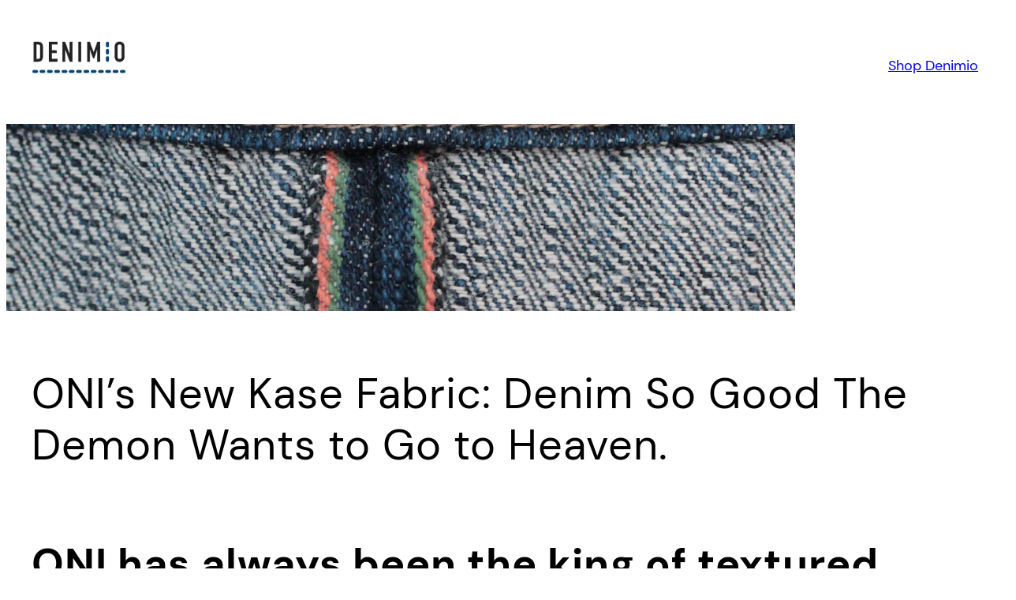

--- FILE ---
content_type: text/html; charset=UTF-8
request_url: https://blog.denimio.com/onis-new-kase-fabric-denim-so-good-the-demon-wants-to-go-to-heaven/?lang=es
body_size: 21975
content:
<!DOCTYPE html>
<html lang="es">
<head>
	<meta charset="UTF-8" />
	<meta name="viewport" content="width=device-width, initial-scale=1" />
<meta name='robots' content='max-image-preview:large' />
<title>ONI’s New Kase Fabric: Denim So Good The Demon Wants to Go to Heaven. &#8211; Denimio Blog</title>
<link rel="alternate" type="application/rss+xml" title="Denimio Blog &raquo; Feed" href="https://blog.denimio.com/feed/?lang=es" />
<link rel="alternate" type="application/rss+xml" title="Denimio Blog &raquo; Feed de los comentarios" href="https://blog.denimio.com/comments/feed/?lang=es" />
<link rel="alternate" type="application/rss+xml" title="Denimio Blog &raquo; Comentario ONI’s New Kase Fabric: Denim So Good The Demon Wants to Go to Heaven. del feed" href="https://blog.denimio.com/onis-new-kase-fabric-denim-so-good-the-demon-wants-to-go-to-heaven/?lang=es" />
<link rel="alternate" title="oEmbed (JSON)" type="application/json+oembed" href="https://blog.denimio.com/wp-json/oembed/1.0/embed?url=https%3A%2F%2Fblog.denimio.com%2Fonis-new-kase-fabric-denim-so-good-the-demon-wants-to-go-to-heaven%2F%3Flang%3Des" />
<link rel="alternate" title="oEmbed (XML)" type="text/xml+oembed" href="https://blog.denimio.com/wp-json/oembed/1.0/embed?url=https%3A%2F%2Fblog.denimio.com%2Fonis-new-kase-fabric-denim-so-good-the-demon-wants-to-go-to-heaven%2F%3Flang%3Des&#038;format=xml" />
		<!-- This site uses the Google Analytics by MonsterInsights plugin v9.11.1 - Using Analytics tracking - https://www.monsterinsights.com/ -->
							<script src="//www.googletagmanager.com/gtag/js?id=G-8W8PSLXFEP"  data-cfasync="false" data-wpfc-render="false" async></script>
			<script data-cfasync="false" data-wpfc-render="false">
				var mi_version = '9.11.1';
				var mi_track_user = true;
				var mi_no_track_reason = '';
								var MonsterInsightsDefaultLocations = {"page_location":"https:\/\/blog.denimio.com\/onis-new-kase-fabric-denim-so-good-the-demon-wants-to-go-to-heaven\/?lang=es"};
								if ( typeof MonsterInsightsPrivacyGuardFilter === 'function' ) {
					var MonsterInsightsLocations = (typeof MonsterInsightsExcludeQuery === 'object') ? MonsterInsightsPrivacyGuardFilter( MonsterInsightsExcludeQuery ) : MonsterInsightsPrivacyGuardFilter( MonsterInsightsDefaultLocations );
				} else {
					var MonsterInsightsLocations = (typeof MonsterInsightsExcludeQuery === 'object') ? MonsterInsightsExcludeQuery : MonsterInsightsDefaultLocations;
				}

								var disableStrs = [
										'ga-disable-G-8W8PSLXFEP',
									];

				/* Function to detect opted out users */
				function __gtagTrackerIsOptedOut() {
					for (var index = 0; index < disableStrs.length; index++) {
						if (document.cookie.indexOf(disableStrs[index] + '=true') > -1) {
							return true;
						}
					}

					return false;
				}

				/* Disable tracking if the opt-out cookie exists. */
				if (__gtagTrackerIsOptedOut()) {
					for (var index = 0; index < disableStrs.length; index++) {
						window[disableStrs[index]] = true;
					}
				}

				/* Opt-out function */
				function __gtagTrackerOptout() {
					for (var index = 0; index < disableStrs.length; index++) {
						document.cookie = disableStrs[index] + '=true; expires=Thu, 31 Dec 2099 23:59:59 UTC; path=/';
						window[disableStrs[index]] = true;
					}
				}

				if ('undefined' === typeof gaOptout) {
					function gaOptout() {
						__gtagTrackerOptout();
					}
				}
								window.dataLayer = window.dataLayer || [];

				window.MonsterInsightsDualTracker = {
					helpers: {},
					trackers: {},
				};
				if (mi_track_user) {
					function __gtagDataLayer() {
						dataLayer.push(arguments);
					}

					function __gtagTracker(type, name, parameters) {
						if (!parameters) {
							parameters = {};
						}

						if (parameters.send_to) {
							__gtagDataLayer.apply(null, arguments);
							return;
						}

						if (type === 'event') {
														parameters.send_to = monsterinsights_frontend.v4_id;
							var hookName = name;
							if (typeof parameters['event_category'] !== 'undefined') {
								hookName = parameters['event_category'] + ':' + name;
							}

							if (typeof MonsterInsightsDualTracker.trackers[hookName] !== 'undefined') {
								MonsterInsightsDualTracker.trackers[hookName](parameters);
							} else {
								__gtagDataLayer('event', name, parameters);
							}
							
						} else {
							__gtagDataLayer.apply(null, arguments);
						}
					}

					__gtagTracker('js', new Date());
					__gtagTracker('set', {
						'developer_id.dZGIzZG': true,
											});
					if ( MonsterInsightsLocations.page_location ) {
						__gtagTracker('set', MonsterInsightsLocations);
					}
										__gtagTracker('config', 'G-8W8PSLXFEP', {"forceSSL":"true","link_attribution":"true"} );
										window.gtag = __gtagTracker;										(function () {
						/* https://developers.google.com/analytics/devguides/collection/analyticsjs/ */
						/* ga and __gaTracker compatibility shim. */
						var noopfn = function () {
							return null;
						};
						var newtracker = function () {
							return new Tracker();
						};
						var Tracker = function () {
							return null;
						};
						var p = Tracker.prototype;
						p.get = noopfn;
						p.set = noopfn;
						p.send = function () {
							var args = Array.prototype.slice.call(arguments);
							args.unshift('send');
							__gaTracker.apply(null, args);
						};
						var __gaTracker = function () {
							var len = arguments.length;
							if (len === 0) {
								return;
							}
							var f = arguments[len - 1];
							if (typeof f !== 'object' || f === null || typeof f.hitCallback !== 'function') {
								if ('send' === arguments[0]) {
									var hitConverted, hitObject = false, action;
									if ('event' === arguments[1]) {
										if ('undefined' !== typeof arguments[3]) {
											hitObject = {
												'eventAction': arguments[3],
												'eventCategory': arguments[2],
												'eventLabel': arguments[4],
												'value': arguments[5] ? arguments[5] : 1,
											}
										}
									}
									if ('pageview' === arguments[1]) {
										if ('undefined' !== typeof arguments[2]) {
											hitObject = {
												'eventAction': 'page_view',
												'page_path': arguments[2],
											}
										}
									}
									if (typeof arguments[2] === 'object') {
										hitObject = arguments[2];
									}
									if (typeof arguments[5] === 'object') {
										Object.assign(hitObject, arguments[5]);
									}
									if ('undefined' !== typeof arguments[1].hitType) {
										hitObject = arguments[1];
										if ('pageview' === hitObject.hitType) {
											hitObject.eventAction = 'page_view';
										}
									}
									if (hitObject) {
										action = 'timing' === arguments[1].hitType ? 'timing_complete' : hitObject.eventAction;
										hitConverted = mapArgs(hitObject);
										__gtagTracker('event', action, hitConverted);
									}
								}
								return;
							}

							function mapArgs(args) {
								var arg, hit = {};
								var gaMap = {
									'eventCategory': 'event_category',
									'eventAction': 'event_action',
									'eventLabel': 'event_label',
									'eventValue': 'event_value',
									'nonInteraction': 'non_interaction',
									'timingCategory': 'event_category',
									'timingVar': 'name',
									'timingValue': 'value',
									'timingLabel': 'event_label',
									'page': 'page_path',
									'location': 'page_location',
									'title': 'page_title',
									'referrer' : 'page_referrer',
								};
								for (arg in args) {
																		if (!(!args.hasOwnProperty(arg) || !gaMap.hasOwnProperty(arg))) {
										hit[gaMap[arg]] = args[arg];
									} else {
										hit[arg] = args[arg];
									}
								}
								return hit;
							}

							try {
								f.hitCallback();
							} catch (ex) {
							}
						};
						__gaTracker.create = newtracker;
						__gaTracker.getByName = newtracker;
						__gaTracker.getAll = function () {
							return [];
						};
						__gaTracker.remove = noopfn;
						__gaTracker.loaded = true;
						window['__gaTracker'] = __gaTracker;
					})();
									} else {
										console.log("");
					(function () {
						function __gtagTracker() {
							return null;
						}

						window['__gtagTracker'] = __gtagTracker;
						window['gtag'] = __gtagTracker;
					})();
									}
			</script>
							<!-- / Google Analytics by MonsterInsights -->
		<style id='wp-img-auto-sizes-contain-inline-css'>
img:is([sizes=auto i],[sizes^="auto," i]){contain-intrinsic-size:3000px 1500px}
/*# sourceURL=wp-img-auto-sizes-contain-inline-css */
</style>
<style id='wp-block-site-logo-inline-css'>
.wp-block-site-logo{box-sizing:border-box;line-height:0}.wp-block-site-logo a{display:inline-block;line-height:0}.wp-block-site-logo.is-default-size img{height:auto;width:120px}.wp-block-site-logo img{height:auto;max-width:100%}.wp-block-site-logo a,.wp-block-site-logo img{border-radius:inherit}.wp-block-site-logo.aligncenter{margin-left:auto;margin-right:auto;text-align:center}:root :where(.wp-block-site-logo.is-style-rounded){border-radius:9999px}
/*# sourceURL=https://blog.denimio.com/wp-includes/blocks/site-logo/style.min.css */
</style>
<style id='wp-block-paragraph-inline-css'>
.is-small-text{font-size:.875em}.is-regular-text{font-size:1em}.is-large-text{font-size:2.25em}.is-larger-text{font-size:3em}.has-drop-cap:not(:focus):first-letter{float:left;font-size:8.4em;font-style:normal;font-weight:100;line-height:.68;margin:.05em .1em 0 0;text-transform:uppercase}body.rtl .has-drop-cap:not(:focus):first-letter{float:none;margin-left:.1em}p.has-drop-cap.has-background{overflow:hidden}:root :where(p.has-background){padding:1.25em 2.375em}:where(p.has-text-color:not(.has-link-color)) a{color:inherit}p.has-text-align-left[style*="writing-mode:vertical-lr"],p.has-text-align-right[style*="writing-mode:vertical-rl"]{rotate:180deg}
/*# sourceURL=https://blog.denimio.com/wp-includes/blocks/paragraph/style.min.css */
</style>
<style id='wp-block-columns-inline-css'>
.wp-block-columns{box-sizing:border-box;display:flex;flex-wrap:wrap!important}@media (min-width:782px){.wp-block-columns{flex-wrap:nowrap!important}}.wp-block-columns{align-items:normal!important}.wp-block-columns.are-vertically-aligned-top{align-items:flex-start}.wp-block-columns.are-vertically-aligned-center{align-items:center}.wp-block-columns.are-vertically-aligned-bottom{align-items:flex-end}@media (max-width:781px){.wp-block-columns:not(.is-not-stacked-on-mobile)>.wp-block-column{flex-basis:100%!important}}@media (min-width:782px){.wp-block-columns:not(.is-not-stacked-on-mobile)>.wp-block-column{flex-basis:0;flex-grow:1}.wp-block-columns:not(.is-not-stacked-on-mobile)>.wp-block-column[style*=flex-basis]{flex-grow:0}}.wp-block-columns.is-not-stacked-on-mobile{flex-wrap:nowrap!important}.wp-block-columns.is-not-stacked-on-mobile>.wp-block-column{flex-basis:0;flex-grow:1}.wp-block-columns.is-not-stacked-on-mobile>.wp-block-column[style*=flex-basis]{flex-grow:0}:where(.wp-block-columns){margin-bottom:1.75em}:where(.wp-block-columns.has-background){padding:1.25em 2.375em}.wp-block-column{flex-grow:1;min-width:0;overflow-wrap:break-word;word-break:break-word}.wp-block-column.is-vertically-aligned-top{align-self:flex-start}.wp-block-column.is-vertically-aligned-center{align-self:center}.wp-block-column.is-vertically-aligned-bottom{align-self:flex-end}.wp-block-column.is-vertically-aligned-stretch{align-self:stretch}.wp-block-column.is-vertically-aligned-bottom,.wp-block-column.is-vertically-aligned-center,.wp-block-column.is-vertically-aligned-top{width:100%}
/*# sourceURL=https://blog.denimio.com/wp-includes/blocks/columns/style.min.css */
</style>
<style id='wp-block-spacer-inline-css'>
.wp-block-spacer{clear:both}
/*# sourceURL=https://blog.denimio.com/wp-includes/blocks/spacer/style.min.css */
</style>
<style id='wp-block-group-inline-css'>
.wp-block-group{box-sizing:border-box}:where(.wp-block-group.wp-block-group-is-layout-constrained){position:relative}
/*# sourceURL=https://blog.denimio.com/wp-includes/blocks/group/style.min.css */
</style>
<style id='wp-block-post-featured-image-inline-css'>
.wp-block-post-featured-image{margin-left:0;margin-right:0}.wp-block-post-featured-image a{display:block;height:100%}.wp-block-post-featured-image :where(img){box-sizing:border-box;height:auto;max-width:100%;vertical-align:bottom;width:100%}.wp-block-post-featured-image.alignfull img,.wp-block-post-featured-image.alignwide img{width:100%}.wp-block-post-featured-image .wp-block-post-featured-image__overlay.has-background-dim{background-color:#000;inset:0;position:absolute}.wp-block-post-featured-image{position:relative}.wp-block-post-featured-image .wp-block-post-featured-image__overlay.has-background-gradient{background-color:initial}.wp-block-post-featured-image .wp-block-post-featured-image__overlay.has-background-dim-0{opacity:0}.wp-block-post-featured-image .wp-block-post-featured-image__overlay.has-background-dim-10{opacity:.1}.wp-block-post-featured-image .wp-block-post-featured-image__overlay.has-background-dim-20{opacity:.2}.wp-block-post-featured-image .wp-block-post-featured-image__overlay.has-background-dim-30{opacity:.3}.wp-block-post-featured-image .wp-block-post-featured-image__overlay.has-background-dim-40{opacity:.4}.wp-block-post-featured-image .wp-block-post-featured-image__overlay.has-background-dim-50{opacity:.5}.wp-block-post-featured-image .wp-block-post-featured-image__overlay.has-background-dim-60{opacity:.6}.wp-block-post-featured-image .wp-block-post-featured-image__overlay.has-background-dim-70{opacity:.7}.wp-block-post-featured-image .wp-block-post-featured-image__overlay.has-background-dim-80{opacity:.8}.wp-block-post-featured-image .wp-block-post-featured-image__overlay.has-background-dim-90{opacity:.9}.wp-block-post-featured-image .wp-block-post-featured-image__overlay.has-background-dim-100{opacity:1}.wp-block-post-featured-image:where(.alignleft,.alignright){width:100%}
/*# sourceURL=https://blog.denimio.com/wp-includes/blocks/post-featured-image/style.min.css */
</style>
<style id='wp-block-post-title-inline-css'>
.wp-block-post-title{box-sizing:border-box;word-break:break-word}.wp-block-post-title :where(a){display:inline-block;font-family:inherit;font-size:inherit;font-style:inherit;font-weight:inherit;letter-spacing:inherit;line-height:inherit;text-decoration:inherit}
/*# sourceURL=https://blog.denimio.com/wp-includes/blocks/post-title/style.min.css */
</style>
<link rel='stylesheet' id='js_composer_front-css' href='https://blog.denimio.com/wp-content/plugins/js_composer/assets/css/js_composer.min.css?ver=6.0.5' media='all' />
<link rel='stylesheet' id='prettyphoto-css' href='https://blog.denimio.com/wp-content/plugins/js_composer/assets/lib/prettyphoto/css/prettyPhoto.min.css?ver=6.0.5' media='all' />
<link rel='stylesheet' id='flexslider-css' href='https://blog.denimio.com/wp-content/plugins/js_composer/assets/lib/bower/flexslider/flexslider.min.css?ver=6.0.5' media='all' />
<style id='wp-block-post-content-inline-css'>
.wp-block-post-content{display:flow-root}
/*# sourceURL=https://blog.denimio.com/wp-includes/blocks/post-content/style.min.css */
</style>
<style id='wp-block-separator-inline-css'>
@charset "UTF-8";.wp-block-separator{border:none;border-top:2px solid}:root :where(.wp-block-separator.is-style-dots){height:auto;line-height:1;text-align:center}:root :where(.wp-block-separator.is-style-dots):before{color:currentColor;content:"···";font-family:serif;font-size:1.5em;letter-spacing:2em;padding-left:2em}.wp-block-separator.is-style-dots{background:none!important;border:none!important}
/*# sourceURL=https://blog.denimio.com/wp-includes/blocks/separator/style.min.css */
</style>
<style id='wp-block-post-date-inline-css'>
.wp-block-post-date{box-sizing:border-box}
/*# sourceURL=https://blog.denimio.com/wp-includes/blocks/post-date/style.min.css */
</style>
<style id='wp-block-post-terms-inline-css'>
.wp-block-post-terms{box-sizing:border-box}.wp-block-post-terms .wp-block-post-terms__separator{white-space:pre-wrap}
/*# sourceURL=https://blog.denimio.com/wp-includes/blocks/post-terms/style.min.css */
</style>
<style id='wp-block-post-author-inline-css'>
.wp-block-post-author{box-sizing:border-box;display:flex;flex-wrap:wrap}.wp-block-post-author__byline{font-size:.5em;margin-bottom:0;margin-top:0;width:100%}.wp-block-post-author__avatar{margin-right:1em}.wp-block-post-author__bio{font-size:.7em;margin-bottom:.7em}.wp-block-post-author__content{flex-basis:0;flex-grow:1}.wp-block-post-author__name{margin:0}
/*# sourceURL=https://blog.denimio.com/wp-includes/blocks/post-author/style.min.css */
</style>
<style id='wp-block-heading-inline-css'>
h1:where(.wp-block-heading).has-background,h2:where(.wp-block-heading).has-background,h3:where(.wp-block-heading).has-background,h4:where(.wp-block-heading).has-background,h5:where(.wp-block-heading).has-background,h6:where(.wp-block-heading).has-background{padding:1.25em 2.375em}h1.has-text-align-left[style*=writing-mode]:where([style*=vertical-lr]),h1.has-text-align-right[style*=writing-mode]:where([style*=vertical-rl]),h2.has-text-align-left[style*=writing-mode]:where([style*=vertical-lr]),h2.has-text-align-right[style*=writing-mode]:where([style*=vertical-rl]),h3.has-text-align-left[style*=writing-mode]:where([style*=vertical-lr]),h3.has-text-align-right[style*=writing-mode]:where([style*=vertical-rl]),h4.has-text-align-left[style*=writing-mode]:where([style*=vertical-lr]),h4.has-text-align-right[style*=writing-mode]:where([style*=vertical-rl]),h5.has-text-align-left[style*=writing-mode]:where([style*=vertical-lr]),h5.has-text-align-right[style*=writing-mode]:where([style*=vertical-rl]),h6.has-text-align-left[style*=writing-mode]:where([style*=vertical-lr]),h6.has-text-align-right[style*=writing-mode]:where([style*=vertical-rl]){rotate:180deg}
/*# sourceURL=https://blog.denimio.com/wp-includes/blocks/heading/style.min.css */
</style>
<style id='wp-block-post-comments-form-inline-css'>
:where(.wp-block-post-comments-form input:not([type=submit])),:where(.wp-block-post-comments-form textarea){border:1px solid #949494;font-family:inherit;font-size:1em}:where(.wp-block-post-comments-form input:where(:not([type=submit]):not([type=checkbox]))),:where(.wp-block-post-comments-form textarea){padding:calc(.667em + 2px)}.wp-block-post-comments-form{box-sizing:border-box}.wp-block-post-comments-form[style*=font-weight] :where(.comment-reply-title){font-weight:inherit}.wp-block-post-comments-form[style*=font-family] :where(.comment-reply-title){font-family:inherit}.wp-block-post-comments-form[class*=-font-size] :where(.comment-reply-title),.wp-block-post-comments-form[style*=font-size] :where(.comment-reply-title){font-size:inherit}.wp-block-post-comments-form[style*=line-height] :where(.comment-reply-title){line-height:inherit}.wp-block-post-comments-form[style*=font-style] :where(.comment-reply-title){font-style:inherit}.wp-block-post-comments-form[style*=letter-spacing] :where(.comment-reply-title){letter-spacing:inherit}.wp-block-post-comments-form :where(input[type=submit]){box-shadow:none;cursor:pointer;display:inline-block;overflow-wrap:break-word;text-align:center}.wp-block-post-comments-form .comment-form input:not([type=submit]):not([type=checkbox]):not([type=hidden]),.wp-block-post-comments-form .comment-form textarea{box-sizing:border-box;display:block;width:100%}.wp-block-post-comments-form .comment-form-author label,.wp-block-post-comments-form .comment-form-email label,.wp-block-post-comments-form .comment-form-url label{display:block;margin-bottom:.25em}.wp-block-post-comments-form .comment-form-cookies-consent{display:flex;gap:.25em}.wp-block-post-comments-form .comment-form-cookies-consent #wp-comment-cookies-consent{margin-top:.35em}.wp-block-post-comments-form .comment-reply-title{margin-bottom:0}.wp-block-post-comments-form .comment-reply-title :where(small){font-size:var(--wp--preset--font-size--medium,smaller);margin-left:.5em}
/*# sourceURL=https://blog.denimio.com/wp-includes/blocks/post-comments-form/style.min.css */
</style>
<style id='wp-block-buttons-inline-css'>
.wp-block-buttons{box-sizing:border-box}.wp-block-buttons.is-vertical{flex-direction:column}.wp-block-buttons.is-vertical>.wp-block-button:last-child{margin-bottom:0}.wp-block-buttons>.wp-block-button{display:inline-block;margin:0}.wp-block-buttons.is-content-justification-left{justify-content:flex-start}.wp-block-buttons.is-content-justification-left.is-vertical{align-items:flex-start}.wp-block-buttons.is-content-justification-center{justify-content:center}.wp-block-buttons.is-content-justification-center.is-vertical{align-items:center}.wp-block-buttons.is-content-justification-right{justify-content:flex-end}.wp-block-buttons.is-content-justification-right.is-vertical{align-items:flex-end}.wp-block-buttons.is-content-justification-space-between{justify-content:space-between}.wp-block-buttons.aligncenter{text-align:center}.wp-block-buttons:not(.is-content-justification-space-between,.is-content-justification-right,.is-content-justification-left,.is-content-justification-center) .wp-block-button.aligncenter{margin-left:auto;margin-right:auto;width:100%}.wp-block-buttons[style*=text-decoration] .wp-block-button,.wp-block-buttons[style*=text-decoration] .wp-block-button__link{text-decoration:inherit}.wp-block-buttons.has-custom-font-size .wp-block-button__link{font-size:inherit}.wp-block-buttons .wp-block-button__link{width:100%}.wp-block-button.aligncenter{text-align:center}
/*# sourceURL=https://blog.denimio.com/wp-includes/blocks/buttons/style.min.css */
</style>
<style id='wp-block-button-inline-css'>
.wp-block-button__link{align-content:center;box-sizing:border-box;cursor:pointer;display:inline-block;height:100%;text-align:center;word-break:break-word}.wp-block-button__link.aligncenter{text-align:center}.wp-block-button__link.alignright{text-align:right}:where(.wp-block-button__link){border-radius:9999px;box-shadow:none;padding:calc(.667em + 2px) calc(1.333em + 2px);text-decoration:none}.wp-block-button[style*=text-decoration] .wp-block-button__link{text-decoration:inherit}.wp-block-buttons>.wp-block-button.has-custom-width{max-width:none}.wp-block-buttons>.wp-block-button.has-custom-width .wp-block-button__link{width:100%}.wp-block-buttons>.wp-block-button.has-custom-font-size .wp-block-button__link{font-size:inherit}.wp-block-buttons>.wp-block-button.wp-block-button__width-25{width:calc(25% - var(--wp--style--block-gap, .5em)*.75)}.wp-block-buttons>.wp-block-button.wp-block-button__width-50{width:calc(50% - var(--wp--style--block-gap, .5em)*.5)}.wp-block-buttons>.wp-block-button.wp-block-button__width-75{width:calc(75% - var(--wp--style--block-gap, .5em)*.25)}.wp-block-buttons>.wp-block-button.wp-block-button__width-100{flex-basis:100%;width:100%}.wp-block-buttons.is-vertical>.wp-block-button.wp-block-button__width-25{width:25%}.wp-block-buttons.is-vertical>.wp-block-button.wp-block-button__width-50{width:50%}.wp-block-buttons.is-vertical>.wp-block-button.wp-block-button__width-75{width:75%}.wp-block-button.is-style-squared,.wp-block-button__link.wp-block-button.is-style-squared{border-radius:0}.wp-block-button.no-border-radius,.wp-block-button__link.no-border-radius{border-radius:0!important}:root :where(.wp-block-button .wp-block-button__link.is-style-outline),:root :where(.wp-block-button.is-style-outline>.wp-block-button__link){border:2px solid;padding:.667em 1.333em}:root :where(.wp-block-button .wp-block-button__link.is-style-outline:not(.has-text-color)),:root :where(.wp-block-button.is-style-outline>.wp-block-button__link:not(.has-text-color)){color:currentColor}:root :where(.wp-block-button .wp-block-button__link.is-style-outline:not(.has-background)),:root :where(.wp-block-button.is-style-outline>.wp-block-button__link:not(.has-background)){background-color:initial;background-image:none}
/*# sourceURL=https://blog.denimio.com/wp-includes/blocks/button/style.min.css */
</style>
<style id='wp-block-comments-inline-css'>
.wp-block-post-comments{box-sizing:border-box}.wp-block-post-comments .alignleft{float:left}.wp-block-post-comments .alignright{float:right}.wp-block-post-comments .navigation:after{clear:both;content:"";display:table}.wp-block-post-comments .commentlist{clear:both;list-style:none;margin:0;padding:0}.wp-block-post-comments .commentlist .comment{min-height:2.25em;padding-left:3.25em}.wp-block-post-comments .commentlist .comment p{font-size:1em;line-height:1.8;margin:1em 0}.wp-block-post-comments .commentlist .children{list-style:none;margin:0;padding:0}.wp-block-post-comments .comment-author{line-height:1.5}.wp-block-post-comments .comment-author .avatar{border-radius:1.5em;display:block;float:left;height:2.5em;margin-right:.75em;margin-top:.5em;width:2.5em}.wp-block-post-comments .comment-author cite{font-style:normal}.wp-block-post-comments .comment-meta{font-size:.875em;line-height:1.5}.wp-block-post-comments .comment-meta b{font-weight:400}.wp-block-post-comments .comment-meta .comment-awaiting-moderation{display:block;margin-bottom:1em;margin-top:1em}.wp-block-post-comments .comment-body .commentmetadata{font-size:.875em}.wp-block-post-comments .comment-form-author label,.wp-block-post-comments .comment-form-comment label,.wp-block-post-comments .comment-form-email label,.wp-block-post-comments .comment-form-url label{display:block;margin-bottom:.25em}.wp-block-post-comments .comment-form input:not([type=submit]):not([type=checkbox]),.wp-block-post-comments .comment-form textarea{box-sizing:border-box;display:block;width:100%}.wp-block-post-comments .comment-form-cookies-consent{display:flex;gap:.25em}.wp-block-post-comments .comment-form-cookies-consent #wp-comment-cookies-consent{margin-top:.35em}.wp-block-post-comments .comment-reply-title{margin-bottom:0}.wp-block-post-comments .comment-reply-title :where(small){font-size:var(--wp--preset--font-size--medium,smaller);margin-left:.5em}.wp-block-post-comments .reply{font-size:.875em;margin-bottom:1.4em}.wp-block-post-comments input:not([type=submit]),.wp-block-post-comments textarea{border:1px solid #949494;font-family:inherit;font-size:1em}.wp-block-post-comments input:not([type=submit]):not([type=checkbox]),.wp-block-post-comments textarea{padding:calc(.667em + 2px)}:where(.wp-block-post-comments input[type=submit]){border:none}.wp-block-comments{box-sizing:border-box}
/*# sourceURL=https://blog.denimio.com/wp-includes/blocks/comments/style.min.css */
</style>
<style id='wp-block-site-title-inline-css'>
.wp-block-site-title{box-sizing:border-box}.wp-block-site-title :where(a){color:inherit;font-family:inherit;font-size:inherit;font-style:inherit;font-weight:inherit;letter-spacing:inherit;line-height:inherit;text-decoration:inherit}
/*# sourceURL=https://blog.denimio.com/wp-includes/blocks/site-title/style.min.css */
</style>
<style id='wp-block-library-inline-css'>
:root{--wp-block-synced-color:#7a00df;--wp-block-synced-color--rgb:122,0,223;--wp-bound-block-color:var(--wp-block-synced-color);--wp-editor-canvas-background:#ddd;--wp-admin-theme-color:#007cba;--wp-admin-theme-color--rgb:0,124,186;--wp-admin-theme-color-darker-10:#006ba1;--wp-admin-theme-color-darker-10--rgb:0,107,160.5;--wp-admin-theme-color-darker-20:#005a87;--wp-admin-theme-color-darker-20--rgb:0,90,135;--wp-admin-border-width-focus:2px}@media (min-resolution:192dpi){:root{--wp-admin-border-width-focus:1.5px}}.wp-element-button{cursor:pointer}:root .has-very-light-gray-background-color{background-color:#eee}:root .has-very-dark-gray-background-color{background-color:#313131}:root .has-very-light-gray-color{color:#eee}:root .has-very-dark-gray-color{color:#313131}:root .has-vivid-green-cyan-to-vivid-cyan-blue-gradient-background{background:linear-gradient(135deg,#00d084,#0693e3)}:root .has-purple-crush-gradient-background{background:linear-gradient(135deg,#34e2e4,#4721fb 50%,#ab1dfe)}:root .has-hazy-dawn-gradient-background{background:linear-gradient(135deg,#faaca8,#dad0ec)}:root .has-subdued-olive-gradient-background{background:linear-gradient(135deg,#fafae1,#67a671)}:root .has-atomic-cream-gradient-background{background:linear-gradient(135deg,#fdd79a,#004a59)}:root .has-nightshade-gradient-background{background:linear-gradient(135deg,#330968,#31cdcf)}:root .has-midnight-gradient-background{background:linear-gradient(135deg,#020381,#2874fc)}:root{--wp--preset--font-size--normal:16px;--wp--preset--font-size--huge:42px}.has-regular-font-size{font-size:1em}.has-larger-font-size{font-size:2.625em}.has-normal-font-size{font-size:var(--wp--preset--font-size--normal)}.has-huge-font-size{font-size:var(--wp--preset--font-size--huge)}.has-text-align-center{text-align:center}.has-text-align-left{text-align:left}.has-text-align-right{text-align:right}.has-fit-text{white-space:nowrap!important}#end-resizable-editor-section{display:none}.aligncenter{clear:both}.items-justified-left{justify-content:flex-start}.items-justified-center{justify-content:center}.items-justified-right{justify-content:flex-end}.items-justified-space-between{justify-content:space-between}.screen-reader-text{border:0;clip-path:inset(50%);height:1px;margin:-1px;overflow:hidden;padding:0;position:absolute;width:1px;word-wrap:normal!important}.screen-reader-text:focus{background-color:#ddd;clip-path:none;color:#444;display:block;font-size:1em;height:auto;left:5px;line-height:normal;padding:15px 23px 14px;text-decoration:none;top:5px;width:auto;z-index:100000}html :where(.has-border-color){border-style:solid}html :where([style*=border-top-color]){border-top-style:solid}html :where([style*=border-right-color]){border-right-style:solid}html :where([style*=border-bottom-color]){border-bottom-style:solid}html :where([style*=border-left-color]){border-left-style:solid}html :where([style*=border-width]){border-style:solid}html :where([style*=border-top-width]){border-top-style:solid}html :where([style*=border-right-width]){border-right-style:solid}html :where([style*=border-bottom-width]){border-bottom-style:solid}html :where([style*=border-left-width]){border-left-style:solid}html :where(img[class*=wp-image-]){height:auto;max-width:100%}:where(figure){margin:0 0 1em}html :where(.is-position-sticky){--wp-admin--admin-bar--position-offset:var(--wp-admin--admin-bar--height,0px)}@media screen and (max-width:600px){html :where(.is-position-sticky){--wp-admin--admin-bar--position-offset:0px}}
/*# sourceURL=/wp-includes/css/dist/block-library/common.min.css */
</style>
<style id='global-styles-inline-css'>
:root{--wp--preset--aspect-ratio--square: 1;--wp--preset--aspect-ratio--4-3: 4/3;--wp--preset--aspect-ratio--3-4: 3/4;--wp--preset--aspect-ratio--3-2: 3/2;--wp--preset--aspect-ratio--2-3: 2/3;--wp--preset--aspect-ratio--16-9: 16/9;--wp--preset--aspect-ratio--9-16: 9/16;--wp--preset--color--black: #000000;--wp--preset--color--cyan-bluish-gray: #abb8c3;--wp--preset--color--white: #ffffff;--wp--preset--color--pale-pink: #f78da7;--wp--preset--color--vivid-red: #cf2e2e;--wp--preset--color--luminous-vivid-orange: #ff6900;--wp--preset--color--luminous-vivid-amber: #fcb900;--wp--preset--color--light-green-cyan: #7bdcb5;--wp--preset--color--vivid-green-cyan: #00d084;--wp--preset--color--pale-cyan-blue: #8ed1fc;--wp--preset--color--vivid-cyan-blue: #0693e3;--wp--preset--color--vivid-purple: #9b51e0;--wp--preset--color--base: #ffffff;--wp--preset--color--contrast: #000000;--wp--preset--color--primary: #9DFF20;--wp--preset--color--secondary: #345C00;--wp--preset--color--tertiary: #F6F6F6;--wp--preset--gradient--vivid-cyan-blue-to-vivid-purple: linear-gradient(135deg,rgb(6,147,227) 0%,rgb(155,81,224) 100%);--wp--preset--gradient--light-green-cyan-to-vivid-green-cyan: linear-gradient(135deg,rgb(122,220,180) 0%,rgb(0,208,130) 100%);--wp--preset--gradient--luminous-vivid-amber-to-luminous-vivid-orange: linear-gradient(135deg,rgb(252,185,0) 0%,rgb(255,105,0) 100%);--wp--preset--gradient--luminous-vivid-orange-to-vivid-red: linear-gradient(135deg,rgb(255,105,0) 0%,rgb(207,46,46) 100%);--wp--preset--gradient--very-light-gray-to-cyan-bluish-gray: linear-gradient(135deg,rgb(238,238,238) 0%,rgb(169,184,195) 100%);--wp--preset--gradient--cool-to-warm-spectrum: linear-gradient(135deg,rgb(74,234,220) 0%,rgb(151,120,209) 20%,rgb(207,42,186) 40%,rgb(238,44,130) 60%,rgb(251,105,98) 80%,rgb(254,248,76) 100%);--wp--preset--gradient--blush-light-purple: linear-gradient(135deg,rgb(255,206,236) 0%,rgb(152,150,240) 100%);--wp--preset--gradient--blush-bordeaux: linear-gradient(135deg,rgb(254,205,165) 0%,rgb(254,45,45) 50%,rgb(107,0,62) 100%);--wp--preset--gradient--luminous-dusk: linear-gradient(135deg,rgb(255,203,112) 0%,rgb(199,81,192) 50%,rgb(65,88,208) 100%);--wp--preset--gradient--pale-ocean: linear-gradient(135deg,rgb(255,245,203) 0%,rgb(182,227,212) 50%,rgb(51,167,181) 100%);--wp--preset--gradient--electric-grass: linear-gradient(135deg,rgb(202,248,128) 0%,rgb(113,206,126) 100%);--wp--preset--gradient--midnight: linear-gradient(135deg,rgb(2,3,129) 0%,rgb(40,116,252) 100%);--wp--preset--font-size--small: clamp(0.875rem, 0.875rem + ((1vw - 0.2rem) * 0.179), 1rem);--wp--preset--font-size--medium: clamp(1rem, 1rem + ((1vw - 0.2rem) * 0.179), 1.125rem);--wp--preset--font-size--large: clamp(1.75rem, 1.75rem + ((1vw - 0.2rem) * 0.179), 1.875rem);--wp--preset--font-size--x-large: 2.25rem;--wp--preset--font-size--xx-large: clamp(6.1rem, 6.1rem + ((1vw - 0.2rem) * 5.571), 10rem);--wp--preset--font-family--dm-sans: "DM Sans", sans-serif;--wp--preset--font-family--ibm-plex-mono: 'IBM Plex Mono', monospace;--wp--preset--font-family--inter: "Inter", sans-serif;--wp--preset--font-family--system-font: -apple-system,BlinkMacSystemFont,"Segoe UI",Roboto,Oxygen-Sans,Ubuntu,Cantarell,"Helvetica Neue",sans-serif;--wp--preset--font-family--source-serif-pro: "Source Serif Pro", serif;--wp--preset--spacing--20: 0.44rem;--wp--preset--spacing--30: clamp(1.5rem, 5vw, 2rem);--wp--preset--spacing--40: clamp(1.8rem, 1.8rem + ((1vw - 0.48rem) * 2.885), 3rem);--wp--preset--spacing--50: clamp(2.5rem, 8vw, 4.5rem);--wp--preset--spacing--60: clamp(3.75rem, 10vw, 7rem);--wp--preset--spacing--70: clamp(5rem, 5.25rem + ((1vw - 0.48rem) * 9.096), 8rem);--wp--preset--spacing--80: clamp(7rem, 14vw, 11rem);--wp--preset--shadow--natural: 6px 6px 9px rgba(0, 0, 0, 0.2);--wp--preset--shadow--deep: 12px 12px 50px rgba(0, 0, 0, 0.4);--wp--preset--shadow--sharp: 6px 6px 0px rgba(0, 0, 0, 0.2);--wp--preset--shadow--outlined: 6px 6px 0px -3px rgb(255, 255, 255), 6px 6px rgb(0, 0, 0);--wp--preset--shadow--crisp: 6px 6px 0px rgb(0, 0, 0);}:root { --wp--style--global--content-size: 1440px;--wp--style--global--wide-size: 1440px; }:where(body) { margin: 0; }.wp-site-blocks { padding-top: var(--wp--style--root--padding-top); padding-bottom: var(--wp--style--root--padding-bottom); }.has-global-padding { padding-right: var(--wp--style--root--padding-right); padding-left: var(--wp--style--root--padding-left); }.has-global-padding > .alignfull { margin-right: calc(var(--wp--style--root--padding-right) * -1); margin-left: calc(var(--wp--style--root--padding-left) * -1); }.has-global-padding :where(:not(.alignfull.is-layout-flow) > .has-global-padding:not(.wp-block-block, .alignfull)) { padding-right: 0; padding-left: 0; }.has-global-padding :where(:not(.alignfull.is-layout-flow) > .has-global-padding:not(.wp-block-block, .alignfull)) > .alignfull { margin-left: 0; margin-right: 0; }.wp-site-blocks > .alignleft { float: left; margin-right: 2em; }.wp-site-blocks > .alignright { float: right; margin-left: 2em; }.wp-site-blocks > .aligncenter { justify-content: center; margin-left: auto; margin-right: auto; }:where(.wp-site-blocks) > * { margin-block-start: 1.5rem; margin-block-end: 0; }:where(.wp-site-blocks) > :first-child { margin-block-start: 0; }:where(.wp-site-blocks) > :last-child { margin-block-end: 0; }:root { --wp--style--block-gap: 1.5rem; }:root :where(.is-layout-flow) > :first-child{margin-block-start: 0;}:root :where(.is-layout-flow) > :last-child{margin-block-end: 0;}:root :where(.is-layout-flow) > *{margin-block-start: 1.5rem;margin-block-end: 0;}:root :where(.is-layout-constrained) > :first-child{margin-block-start: 0;}:root :where(.is-layout-constrained) > :last-child{margin-block-end: 0;}:root :where(.is-layout-constrained) > *{margin-block-start: 1.5rem;margin-block-end: 0;}:root :where(.is-layout-flex){gap: 1.5rem;}:root :where(.is-layout-grid){gap: 1.5rem;}.is-layout-flow > .alignleft{float: left;margin-inline-start: 0;margin-inline-end: 2em;}.is-layout-flow > .alignright{float: right;margin-inline-start: 2em;margin-inline-end: 0;}.is-layout-flow > .aligncenter{margin-left: auto !important;margin-right: auto !important;}.is-layout-constrained > .alignleft{float: left;margin-inline-start: 0;margin-inline-end: 2em;}.is-layout-constrained > .alignright{float: right;margin-inline-start: 2em;margin-inline-end: 0;}.is-layout-constrained > .aligncenter{margin-left: auto !important;margin-right: auto !important;}.is-layout-constrained > :where(:not(.alignleft):not(.alignright):not(.alignfull)){max-width: var(--wp--style--global--content-size);margin-left: auto !important;margin-right: auto !important;}.is-layout-constrained > .alignwide{max-width: var(--wp--style--global--wide-size);}body .is-layout-flex{display: flex;}.is-layout-flex{flex-wrap: wrap;align-items: center;}.is-layout-flex > :is(*, div){margin: 0;}body .is-layout-grid{display: grid;}.is-layout-grid > :is(*, div){margin: 0;}body{background-color: var(--wp--preset--color--base);color: var(--wp--preset--color--contrast);font-family: var(--wp--preset--font-family--dm-sans);font-size: var(--wp--preset--font-size--medium);line-height: 1.6;--wp--style--root--padding-top: var(--wp--preset--spacing--40);--wp--style--root--padding-right: var(--wp--preset--spacing--30);--wp--style--root--padding-bottom: var(--wp--preset--spacing--40);--wp--style--root--padding-left: var(--wp--preset--spacing--30);}a:where(:not(.wp-element-button)){color: var(--wp--preset--color--contrast);font-family: var(--wp--preset--font-family--dm-sans);text-decoration: none;}:root :where(a:where(:not(.wp-element-button)):hover){text-decoration: none;}:root :where(a:where(:not(.wp-element-button)):focus){text-decoration: underline dashed;}:root :where(a:where(:not(.wp-element-button)):active){color: var(--wp--preset--color--secondary);text-decoration: none;}h1, h2, h3, h4, h5, h6{font-family: var(--wp--preset--font-family--dm-sans);font-weight: 400;letter-spacing: 1px;line-height: 1.4;}h1{font-size: clamp(2.032rem, 2.032rem + ((1vw - 0.2rem) * 2.276), 3.625rem);line-height: 1.2;}h2{font-size: clamp(2.625rem, calc(2.625rem + ((1vw - 0.48rem) * 8.4135)), 3.25rem);line-height: 1.2;}h3{font-size: var(--wp--preset--font-size--x-large);}h4{font-size: var(--wp--preset--font-size--large);}h5{font-size: var(--wp--preset--font-size--medium);font-weight: 700;text-transform: uppercase;}h6{font-size: var(--wp--preset--font-size--medium);text-transform: uppercase;}:root :where(.wp-element-button, .wp-block-button__link){background-color: var(--wp--preset--color--primary);border-radius: 0;border-width: 0;color: var(--wp--preset--color--contrast);font-family: var(--wp--preset--font-family--dm-sans);font-size: inherit;font-style: inherit;font-weight: inherit;letter-spacing: 1px;line-height: inherit;padding-top: calc(0.667em + 2px);padding-right: calc(1.333em + 2px);padding-bottom: calc(0.667em + 2px);padding-left: calc(1.333em + 2px);text-decoration: none;text-transform: inherit;}:root :where(.wp-element-button:visited, .wp-block-button__link:visited){color: var(--wp--preset--color--contrast);}:root :where(.wp-element-button:hover, .wp-block-button__link:hover){background-color: var(--wp--preset--color--contrast);color: var(--wp--preset--color--base);}:root :where(.wp-element-button:focus, .wp-block-button__link:focus){background-color: var(--wp--preset--color--contrast);color: var(--wp--preset--color--base);}:root :where(.wp-element-button:active, .wp-block-button__link:active){background-color: var(--wp--preset--color--secondary);color: var(--wp--preset--color--base);}:root :where(.wp-element-caption, .wp-block-audio figcaption, .wp-block-embed figcaption, .wp-block-gallery figcaption, .wp-block-image figcaption, .wp-block-table figcaption, .wp-block-video figcaption){font-family: var(--wp--preset--font-family--dm-sans);}.has-black-color{color: var(--wp--preset--color--black) !important;}.has-cyan-bluish-gray-color{color: var(--wp--preset--color--cyan-bluish-gray) !important;}.has-white-color{color: var(--wp--preset--color--white) !important;}.has-pale-pink-color{color: var(--wp--preset--color--pale-pink) !important;}.has-vivid-red-color{color: var(--wp--preset--color--vivid-red) !important;}.has-luminous-vivid-orange-color{color: var(--wp--preset--color--luminous-vivid-orange) !important;}.has-luminous-vivid-amber-color{color: var(--wp--preset--color--luminous-vivid-amber) !important;}.has-light-green-cyan-color{color: var(--wp--preset--color--light-green-cyan) !important;}.has-vivid-green-cyan-color{color: var(--wp--preset--color--vivid-green-cyan) !important;}.has-pale-cyan-blue-color{color: var(--wp--preset--color--pale-cyan-blue) !important;}.has-vivid-cyan-blue-color{color: var(--wp--preset--color--vivid-cyan-blue) !important;}.has-vivid-purple-color{color: var(--wp--preset--color--vivid-purple) !important;}.has-base-color{color: var(--wp--preset--color--base) !important;}.has-contrast-color{color: var(--wp--preset--color--contrast) !important;}.has-primary-color{color: var(--wp--preset--color--primary) !important;}.has-secondary-color{color: var(--wp--preset--color--secondary) !important;}.has-tertiary-color{color: var(--wp--preset--color--tertiary) !important;}.has-black-background-color{background-color: var(--wp--preset--color--black) !important;}.has-cyan-bluish-gray-background-color{background-color: var(--wp--preset--color--cyan-bluish-gray) !important;}.has-white-background-color{background-color: var(--wp--preset--color--white) !important;}.has-pale-pink-background-color{background-color: var(--wp--preset--color--pale-pink) !important;}.has-vivid-red-background-color{background-color: var(--wp--preset--color--vivid-red) !important;}.has-luminous-vivid-orange-background-color{background-color: var(--wp--preset--color--luminous-vivid-orange) !important;}.has-luminous-vivid-amber-background-color{background-color: var(--wp--preset--color--luminous-vivid-amber) !important;}.has-light-green-cyan-background-color{background-color: var(--wp--preset--color--light-green-cyan) !important;}.has-vivid-green-cyan-background-color{background-color: var(--wp--preset--color--vivid-green-cyan) !important;}.has-pale-cyan-blue-background-color{background-color: var(--wp--preset--color--pale-cyan-blue) !important;}.has-vivid-cyan-blue-background-color{background-color: var(--wp--preset--color--vivid-cyan-blue) !important;}.has-vivid-purple-background-color{background-color: var(--wp--preset--color--vivid-purple) !important;}.has-base-background-color{background-color: var(--wp--preset--color--base) !important;}.has-contrast-background-color{background-color: var(--wp--preset--color--contrast) !important;}.has-primary-background-color{background-color: var(--wp--preset--color--primary) !important;}.has-secondary-background-color{background-color: var(--wp--preset--color--secondary) !important;}.has-tertiary-background-color{background-color: var(--wp--preset--color--tertiary) !important;}.has-black-border-color{border-color: var(--wp--preset--color--black) !important;}.has-cyan-bluish-gray-border-color{border-color: var(--wp--preset--color--cyan-bluish-gray) !important;}.has-white-border-color{border-color: var(--wp--preset--color--white) !important;}.has-pale-pink-border-color{border-color: var(--wp--preset--color--pale-pink) !important;}.has-vivid-red-border-color{border-color: var(--wp--preset--color--vivid-red) !important;}.has-luminous-vivid-orange-border-color{border-color: var(--wp--preset--color--luminous-vivid-orange) !important;}.has-luminous-vivid-amber-border-color{border-color: var(--wp--preset--color--luminous-vivid-amber) !important;}.has-light-green-cyan-border-color{border-color: var(--wp--preset--color--light-green-cyan) !important;}.has-vivid-green-cyan-border-color{border-color: var(--wp--preset--color--vivid-green-cyan) !important;}.has-pale-cyan-blue-border-color{border-color: var(--wp--preset--color--pale-cyan-blue) !important;}.has-vivid-cyan-blue-border-color{border-color: var(--wp--preset--color--vivid-cyan-blue) !important;}.has-vivid-purple-border-color{border-color: var(--wp--preset--color--vivid-purple) !important;}.has-base-border-color{border-color: var(--wp--preset--color--base) !important;}.has-contrast-border-color{border-color: var(--wp--preset--color--contrast) !important;}.has-primary-border-color{border-color: var(--wp--preset--color--primary) !important;}.has-secondary-border-color{border-color: var(--wp--preset--color--secondary) !important;}.has-tertiary-border-color{border-color: var(--wp--preset--color--tertiary) !important;}.has-vivid-cyan-blue-to-vivid-purple-gradient-background{background: var(--wp--preset--gradient--vivid-cyan-blue-to-vivid-purple) !important;}.has-light-green-cyan-to-vivid-green-cyan-gradient-background{background: var(--wp--preset--gradient--light-green-cyan-to-vivid-green-cyan) !important;}.has-luminous-vivid-amber-to-luminous-vivid-orange-gradient-background{background: var(--wp--preset--gradient--luminous-vivid-amber-to-luminous-vivid-orange) !important;}.has-luminous-vivid-orange-to-vivid-red-gradient-background{background: var(--wp--preset--gradient--luminous-vivid-orange-to-vivid-red) !important;}.has-very-light-gray-to-cyan-bluish-gray-gradient-background{background: var(--wp--preset--gradient--very-light-gray-to-cyan-bluish-gray) !important;}.has-cool-to-warm-spectrum-gradient-background{background: var(--wp--preset--gradient--cool-to-warm-spectrum) !important;}.has-blush-light-purple-gradient-background{background: var(--wp--preset--gradient--blush-light-purple) !important;}.has-blush-bordeaux-gradient-background{background: var(--wp--preset--gradient--blush-bordeaux) !important;}.has-luminous-dusk-gradient-background{background: var(--wp--preset--gradient--luminous-dusk) !important;}.has-pale-ocean-gradient-background{background: var(--wp--preset--gradient--pale-ocean) !important;}.has-electric-grass-gradient-background{background: var(--wp--preset--gradient--electric-grass) !important;}.has-midnight-gradient-background{background: var(--wp--preset--gradient--midnight) !important;}.has-small-font-size{font-size: var(--wp--preset--font-size--small) !important;}.has-medium-font-size{font-size: var(--wp--preset--font-size--medium) !important;}.has-large-font-size{font-size: var(--wp--preset--font-size--large) !important;}.has-x-large-font-size{font-size: var(--wp--preset--font-size--x-large) !important;}.has-xx-large-font-size{font-size: var(--wp--preset--font-size--xx-large) !important;}.has-dm-sans-font-family{font-family: var(--wp--preset--font-family--dm-sans) !important;}.has-ibm-plex-mono-font-family{font-family: var(--wp--preset--font-family--ibm-plex-mono) !important;}.has-inter-font-family{font-family: var(--wp--preset--font-family--inter) !important;}.has-system-font-font-family{font-family: var(--wp--preset--font-family--system-font) !important;}.has-source-serif-pro-font-family{font-family: var(--wp--preset--font-family--source-serif-pro) !important;}.qtranxs_language_chooser {
    margin: 0;
    padding: 0;
}
:root :where(.wp-block-button .wp-block-button__link){background-color: var(--wp--preset--color--secondary);color: var(--wp--preset--color--base);}
:root :where(.wp-block-post-author){font-size: var(--wp--preset--font-size--small);}
:root :where(.wp-block-post-content a:where(:not(.wp-element-button))){color: var(--wp--preset--color--secondary);}
:root :where(.wp-block-post-date){font-size: var(--wp--preset--font-size--small);font-weight: 400;}
:root :where(.wp-block-post-date a:where(:not(.wp-element-button))){text-decoration: none;}
:root :where(.wp-block-post-date a:where(:not(.wp-element-button)):hover){text-decoration: underline;}
:root :where(.wp-block-post-terms){font-size: var(--wp--preset--font-size--small);}
:root :where(.wp-block-post-title){font-weight: 400;margin-top: 1.25rem;margin-bottom: 1.25rem;}
:root :where(.wp-block-post-title a:where(:not(.wp-element-button))){text-decoration: none;}
:root :where(.wp-block-post-title a:where(:not(.wp-element-button)):hover){text-decoration: underline;}
:root :where(.wp-block-post-title a:where(:not(.wp-element-button)):focus){text-decoration: underline dashed;}
:root :where(.wp-block-post-title a:where(:not(.wp-element-button)):active){color: var(--wp--preset--color--secondary);text-decoration: none;}
:root :where(.wp-block-site-title){font-size: var(--wp--preset--font-size--medium);font-weight: normal;line-height: 1.4;}
:root :where(.wp-block-site-title a:where(:not(.wp-element-button))){text-decoration: none;}
:root :where(.wp-block-site-title a:where(:not(.wp-element-button)):hover){text-decoration: underline;}
:root :where(.wp-block-site-title a:where(:not(.wp-element-button)):focus){text-decoration: underline dashed;}
:root :where(.wp-block-site-title a:where(:not(.wp-element-button)):active){color: var(--wp--preset--color--secondary);text-decoration: none;}
:root :where(.wp-block-separator){}:root :where(.wp-block-separator:not(.is-style-wide):not(.is-style-dots):not(.alignwide):not(.alignfull)){width: 100px}
/*# sourceURL=global-styles-inline-css */
</style>
<style id='core-block-supports-inline-css'>
.wp-container-core-columns-is-layout-28f84493{flex-wrap:nowrap;}.wp-container-core-group-is-layout-f0ee7b9b{gap:0.5ch;}.wp-container-core-column-is-layout-47e5a185 > *{margin-block-start:0;margin-block-end:0;}.wp-container-core-column-is-layout-47e5a185 > * + *{margin-block-start:0px;margin-block-end:0;}.wp-container-core-group-is-layout-d3b4a4c4{gap:0.5ch;flex-direction:column;align-items:flex-start;}.wp-container-core-columns-is-layout-7495e5c1{flex-wrap:nowrap;gap:var(--wp--preset--spacing--30);}.wp-container-core-group-is-layout-a666d811 > .alignfull{margin-right:calc(var(--wp--preset--spacing--40) * -1);margin-left:calc(var(--wp--preset--spacing--40) * -1);}.wp-container-core-group-is-layout-c07eba30{justify-content:space-between;}
/*# sourceURL=core-block-supports-inline-css */
</style>
<style id='wp-block-template-skip-link-inline-css'>

		.skip-link.screen-reader-text {
			border: 0;
			clip-path: inset(50%);
			height: 1px;
			margin: -1px;
			overflow: hidden;
			padding: 0;
			position: absolute !important;
			width: 1px;
			word-wrap: normal !important;
		}

		.skip-link.screen-reader-text:focus {
			background-color: #eee;
			clip-path: none;
			color: #444;
			display: block;
			font-size: 1em;
			height: auto;
			left: 5px;
			line-height: normal;
			padding: 15px 23px 14px;
			text-decoration: none;
			top: 5px;
			width: auto;
			z-index: 100000;
		}
/*# sourceURL=wp-block-template-skip-link-inline-css */
</style>
<script src="https://blog.denimio.com/wp-includes/js/jquery/jquery.min.js?ver=3.7.1" id="jquery-core-js"></script>
<script src="https://blog.denimio.com/wp-includes/js/jquery/jquery-migrate.min.js?ver=3.4.1" id="jquery-migrate-js"></script>
<script src="https://blog.denimio.com/wp-content/plugins/google-analytics-for-wordpress/assets/js/frontend-gtag.min.js?ver=9.11.1" id="monsterinsights-frontend-script-js" async data-wp-strategy="async"></script>
<script data-cfasync="false" data-wpfc-render="false" id='monsterinsights-frontend-script-js-extra'>var monsterinsights_frontend = {"js_events_tracking":"true","download_extensions":"doc,pdf,ppt,zip,xls,docx,pptx,xlsx","inbound_paths":"[]","home_url":"https:\/\/blog.denimio.com","hash_tracking":"false","v4_id":"G-8W8PSLXFEP"};</script>
<link rel="https://api.w.org/" href="https://blog.denimio.com/wp-json/" /><link rel="alternate" title="JSON" type="application/json" href="https://blog.denimio.com/wp-json/wp/v2/posts/9898" /><link rel="EditURI" type="application/rsd+xml" title="RSD" href="https://blog.denimio.com/xmlrpc.php?rsd" />
<meta name="generator" content="WordPress 6.9" />
<link rel="canonical" href="https://blog.denimio.com/onis-new-kase-fabric-denim-so-good-the-demon-wants-to-go-to-heaven/?lang=es" />
<link rel='shortlink' href='https://blog.denimio.com/?p=9898' />
<style>
.qtranxs_flag_en {background-image: url(https://blog.denimio.com/wblog/wp-content/plugins/qtranslate-x/flags/gb.png); background-repeat: no-repeat;}
.qtranxs_flag_ja {background-image: url(https://blog.denimio.com/wblog/wp-content/plugins/qtranslate-x/flags/jp.png); background-repeat: no-repeat;}
.qtranxs_flag_sa {background-image: url(https://blog.denimio.com/wblog/wp-content/plugins/qtranslate-x/flags/); background-repeat: no-repeat;}
.qtranxs_flag_id {background-image: url(https://blog.denimio.com/wblog/wp-content/plugins/qtranslate-x/flags/); background-repeat: no-repeat;}
.qtranxs_flag_zh {background-image: url(https://blog.denimio.com/wblog/wp-content/plugins/qtranslate-x/flags/cn.png); background-repeat: no-repeat;}
.qtranxs_flag_de {background-image: url(https://blog.denimio.com/wblog/wp-content/plugins/qtranslate-x/flags/de.png); background-repeat: no-repeat;}
.qtranxs_flag_es {background-image: url(https://blog.denimio.com/wblog/wp-content/plugins/qtranslate-x/flags/es.png); background-repeat: no-repeat;}
.qtranxs_flag_fr {background-image: url(https://blog.denimio.com/wblog/wp-content/plugins/qtranslate-x/flags/fr.png); background-repeat: no-repeat;}
.qtranxs_flag_it {background-image: url(https://blog.denimio.com/wblog/wp-content/plugins/qtranslate-x/flags/it.png); background-repeat: no-repeat;}
.qtranxs_flag_kr {background-image: url(https://blog.denimio.com/wblog/wp-content/plugins/qtranslate-x/flags/); background-repeat: no-repeat;}
.qtranxs_flag_my {background-image: url(https://blog.denimio.com/wblog/wp-content/plugins/qtranslate-x/flags/); background-repeat: no-repeat;}
.qtranxs_flag_pt {background-image: url(https://blog.denimio.com/wblog/wp-content/plugins/qtranslate-x/flags/pt.png); background-repeat: no-repeat;}
.qtranxs_flag_ru {background-image: url(https://blog.denimio.com/wblog/wp-content/plugins/qtranslate-x/flags/ru.png); background-repeat: no-repeat;}
.qtranxs_flag_th {background-image: url(https://blog.denimio.com/wblog/wp-content/plugins/qtranslate-x/flags/); background-repeat: no-repeat;}
</style>
<link hreflang="us" href="https://blog.denimio.com/onis-new-kase-fabric-denim-so-good-the-demon-wants-to-go-to-heaven/?lang=us" rel="alternate" />
<link hreflang="de" href="https://blog.denimio.com/onis-new-kase-fabric-denim-so-good-the-demon-wants-to-go-to-heaven/?lang=de" rel="alternate" />
<link hreflang="es" href="https://blog.denimio.com/onis-new-kase-fabric-denim-so-good-the-demon-wants-to-go-to-heaven/?lang=es" rel="alternate" />
<link hreflang="fr" href="https://blog.denimio.com/onis-new-kase-fabric-denim-so-good-the-demon-wants-to-go-to-heaven/?lang=fr" rel="alternate" />
<link hreflang="it" href="https://blog.denimio.com/onis-new-kase-fabric-denim-so-good-the-demon-wants-to-go-to-heaven/?lang=it" rel="alternate" />
<link hreflang="ru" href="https://blog.denimio.com/onis-new-kase-fabric-denim-so-good-the-demon-wants-to-go-to-heaven/?lang=ru" rel="alternate" />
<link hreflang="th" href="https://blog.denimio.com/onis-new-kase-fabric-denim-so-good-the-demon-wants-to-go-to-heaven/?lang=th" rel="alternate" />
<link hreflang="ms" href="https://blog.denimio.com/onis-new-kase-fabric-denim-so-good-the-demon-wants-to-go-to-heaven/?lang=ms" rel="alternate" />
<link hreflang="jp" href="https://blog.denimio.com/onis-new-kase-fabric-denim-so-good-the-demon-wants-to-go-to-heaven/?lang=jp" rel="alternate" />
<link hreflang="tw" href="https://blog.denimio.com/onis-new-kase-fabric-denim-so-good-the-demon-wants-to-go-to-heaven/?lang=tw" rel="alternate" />
<link hreflang="hk" href="https://blog.denimio.com/onis-new-kase-fabric-denim-so-good-the-demon-wants-to-go-to-heaven/?lang=hk" rel="alternate" />
<link hreflang="cn" href="https://blog.denimio.com/onis-new-kase-fabric-denim-so-good-the-demon-wants-to-go-to-heaven/?lang=cn" rel="alternate" />
<link hreflang="my" href="https://blog.denimio.com/onis-new-kase-fabric-denim-so-good-the-demon-wants-to-go-to-heaven/?lang=my" rel="alternate" />
<link hreflang="kr" href="https://blog.denimio.com/onis-new-kase-fabric-denim-so-good-the-demon-wants-to-go-to-heaven/?lang=kr" rel="alternate" />
<link hreflang="id" href="https://blog.denimio.com/onis-new-kase-fabric-denim-so-good-the-demon-wants-to-go-to-heaven/?lang=id" rel="alternate" />
<link hreflang="x-default" href="https://blog.denimio.com/onis-new-kase-fabric-denim-so-good-the-demon-wants-to-go-to-heaven/?lang=us" rel="alternate" />
<meta name="generator" content="qTranslate-XT 3.15.2" />
<meta name="generator" content="Powered by WPBakery Page Builder - drag and drop page builder for WordPress."/>
<style class='wp-fonts-local'>
@font-face{font-family:"DM Sans";font-style:normal;font-weight:400;font-display:fallback;src:url('https://blog.denimio.com/wp-content/themes/twentytwentythree/assets/fonts/dm-sans/DMSans-Regular.woff2') format('woff2');font-stretch:normal;}
@font-face{font-family:"DM Sans";font-style:italic;font-weight:400;font-display:fallback;src:url('https://blog.denimio.com/wp-content/themes/twentytwentythree/assets/fonts/dm-sans/DMSans-Regular-Italic.woff2') format('woff2');font-stretch:normal;}
@font-face{font-family:"DM Sans";font-style:normal;font-weight:700;font-display:fallback;src:url('https://blog.denimio.com/wp-content/themes/twentytwentythree/assets/fonts/dm-sans/DMSans-Bold.woff2') format('woff2');font-stretch:normal;}
@font-face{font-family:"DM Sans";font-style:italic;font-weight:700;font-display:fallback;src:url('https://blog.denimio.com/wp-content/themes/twentytwentythree/assets/fonts/dm-sans/DMSans-Bold-Italic.woff2') format('woff2');font-stretch:normal;}
@font-face{font-family:"IBM Plex Mono";font-style:normal;font-weight:300;font-display:block;src:url('https://blog.denimio.com/wp-content/themes/twentytwentythree/assets/fonts/ibm-plex-mono/IBMPlexMono-Light.woff2') format('woff2');font-stretch:normal;}
@font-face{font-family:"IBM Plex Mono";font-style:normal;font-weight:400;font-display:block;src:url('https://blog.denimio.com/wp-content/themes/twentytwentythree/assets/fonts/ibm-plex-mono/IBMPlexMono-Regular.woff2') format('woff2');font-stretch:normal;}
@font-face{font-family:"IBM Plex Mono";font-style:italic;font-weight:400;font-display:block;src:url('https://blog.denimio.com/wp-content/themes/twentytwentythree/assets/fonts/ibm-plex-mono/IBMPlexMono-Italic.woff2') format('woff2');font-stretch:normal;}
@font-face{font-family:"IBM Plex Mono";font-style:normal;font-weight:700;font-display:block;src:url('https://blog.denimio.com/wp-content/themes/twentytwentythree/assets/fonts/ibm-plex-mono/IBMPlexMono-Bold.woff2') format('woff2');font-stretch:normal;}
@font-face{font-family:Inter;font-style:normal;font-weight:200 900;font-display:fallback;src:url('https://blog.denimio.com/wp-content/themes/twentytwentythree/assets/fonts/inter/Inter-VariableFont_slnt,wght.ttf') format('truetype');font-stretch:normal;}
@font-face{font-family:"Source Serif Pro";font-style:normal;font-weight:200 900;font-display:fallback;src:url('https://blog.denimio.com/wp-content/themes/twentytwentythree/assets/fonts/source-serif-pro/SourceSerif4Variable-Roman.ttf.woff2') format('woff2');font-stretch:normal;}
@font-face{font-family:"Source Serif Pro";font-style:italic;font-weight:200 900;font-display:fallback;src:url('https://blog.denimio.com/wp-content/themes/twentytwentythree/assets/fonts/source-serif-pro/SourceSerif4Variable-Italic.ttf.woff2') format('woff2');font-stretch:normal;}
</style>
<link rel="icon" href="https://blog.denimio.com/wp-content/uploads/2023/05/cropped-favicon-256x256-1-32x32.png" sizes="32x32" />
<link rel="icon" href="https://blog.denimio.com/wp-content/uploads/2023/05/cropped-favicon-256x256-1-192x192.png" sizes="192x192" />
<link rel="apple-touch-icon" href="https://blog.denimio.com/wp-content/uploads/2023/05/cropped-favicon-256x256-1-180x180.png" />
<meta name="msapplication-TileImage" content="https://blog.denimio.com/wp-content/uploads/2023/05/cropped-favicon-256x256-1-270x270.png" />
<noscript><style> .wpb_animate_when_almost_visible { opacity: 1; }</style></noscript></head>

<body class="wp-singular post-template-default single single-post postid-9898 single-format-standard wp-custom-logo wp-embed-responsive wp-theme-twentytwentythree wpb-js-composer js-comp-ver-6.0.5 vc_responsive">

<div class="wp-site-blocks"><header class="wp-block-template-part">
<div class="wp-block-group has-global-padding is-layout-constrained wp-block-group-is-layout-constrained">
<div class="wp-block-columns is-not-stacked-on-mobile is-layout-flex wp-container-core-columns-is-layout-28f84493 wp-block-columns-is-layout-flex">
<div class="wp-block-column is-layout-flow wp-block-column-is-layout-flow"><div class="is-default-size wp-block-site-logo"><a href="https://blog.denimio.com/" class="custom-logo-link" rel="home"><img width="305" height="105" src="https://blog.denimio.com/wp-content/uploads/2023/05/brand-email.png" class="custom-logo" alt="Denimio Blog" decoding="async" /></a></div></div>



<div class="wp-block-column is-vertically-aligned-center is-layout-flow wp-block-column-is-layout-flow">
<p class="has-text-align-right has-medium-font-size"><a rel="noreferrer noopener" href="https://www.denimio.com" data-type="URL" data-id="https://www.denimio.com" target="_blank">Shop Denimio</a></p>
</div>
</div>



<div style="height:24px" aria-hidden="true" class="wp-block-spacer"></div>
</div>
</header>

<figure style="width:100vw;height:33vh;" class="wp-block-post-featured-image"><img width="1000" height="1000" src="https://blog.denimio.com/wp-content/uploads/2020/01/Bildschirmfoto-2020-02-01-um-10.50.32.png" class="attachment-post-thumbnail size-post-thumbnail wp-post-image" alt="" style="height:33vh;object-fit:cover;" decoding="async" fetchpriority="high" srcset="https://blog.denimio.com/wp-content/uploads/2020/01/Bildschirmfoto-2020-02-01-um-10.50.32.png 1000w, https://blog.denimio.com/wp-content/uploads/2020/01/Bildschirmfoto-2020-02-01-um-10.50.32-400x400.png 400w, https://blog.denimio.com/wp-content/uploads/2020/01/Bildschirmfoto-2020-02-01-um-10.50.32-600x600.png 600w, https://blog.denimio.com/wp-content/uploads/2020/01/Bildschirmfoto-2020-02-01-um-10.50.32-768x768.png 768w" sizes="(max-width: 1000px) 100vw, 1000px" /><span class="wp-block-post-featured-image__overlay has-background-dim has-background-dim-50 has-contrast-background-color" style="" aria-hidden="true"></span></figure>


<main class="wp-block-group is-layout-flow wp-block-group-is-layout-flow" style="margin-top:var(--wp--preset--spacing--50)">
<div class="wp-block-group has-global-padding is-layout-constrained wp-block-group-is-layout-constrained"><h1 style="margin-bottom:var(--wp--preset--spacing--40);" class="wp-block-post-title">ONI’s New Kase Fabric: Denim So Good The Demon Wants to Go to Heaven.</h1></div>


<div class="entry-content wp-block-post-content has-global-padding is-layout-constrained wp-block-post-content-is-layout-constrained"><div class="vc_row wpb_row vc_row-fluid"><div class="wpb_column vc_column_container vc_col-sm-12"><div class="vc_column-inner"><div class="wpb_wrapper">
	<div class="wpb_text_column wpb_content_element " >
		<div class="wpb_wrapper">
			<h2><b>ONI has always been the king of textured fabric: Slubby, neppy, fuzzy denim have always been their calling card.</b></h2>

		</div>
	</div>

	<div class="wpb_text_column wpb_content_element " >
		<div class="wpb_wrapper">
			<p><span style="font-weight: 400;">In recent years, ONI has continuously pushed the envelope of what is possible. The </span><a href="https://blog.denimio.com/oni-902zr-20oz-secret-denim-high-rise-relax-tapered.html"><span style="font-weight: 400;">secret denim</span></a><span style="font-weight: 400;"> has become a staple item for the textured loving denimhead, and he took things further by introducing interesting dyeing techniques like the </span><a href="https://blog.denimio.com/oni-902aizumi-16oz-oni-aizumi-low-tension-high-rise-relax-tapered.html"><span style="font-weight: 400;">AIZUMI,</span></a> <a href="https://blog.denimio.com/oni-902zr-bkbk-20oz-secret-black-denim-high-rise-relax-tapered-oni902zrbk.html"><span style="font-weight: 400;">black secret denim</span></a><span style="font-weight: 400;">, </span><a href="https://blog.denimio.com/oni-622zr-aizxbk-20oz-secret-aizumi-x-black-relaxed-tapered.html"><span style="font-weight: 400;">AIZUMI x black secret denim,</span></a> <a href="https://blog.denimio.com/oni-022nixx-15-5oz-natural-indigo-xx-relax-straight-oni022nixx.html"><span style="font-weight: 400;">the NI XX series</span></a><span style="font-weight: 400;">, the </span><a href="https://blog.denimio.com/oni-982kiraku-12oz-natural-indigo-loose-weave-high-rise-relax-tapered.html"><span style="font-weight: 400;">ultimate lightweight KIRAKU</span></a><span style="font-weight: 400;"> and many more. Quite recently, ONI also dug out some amazing deadstock fabrics for </span><a href="https://blog.denimio.com/oni-02100-red-shirt-jacket-red-02100red.html"><span style="font-weight: 400;">shirts </span></a><span style="font-weight: 400;">and </span><a href="https://blog.denimio.com/oni-02527p-pq-california-pique-3rd-type-jacket-with-handwarmers-oni02527ppq.html"><span style="font-weight: 400;">jackets</span></a><span style="font-weight: 400;">, and developed some really insane non-denim fabrics like a</span><a href="https://blog.denimio.com/oni-03100-coverttwill-covert-twill-jacket-oni03100coverttwill.html"><span style="font-weight: 400;"> covert twill</span></a><span style="font-weight: 400;"> or a </span><a href="https://blog.denimio.com/oni-757brd-british-drill-selvedge-trousers-oni757brd.html"><span style="font-weight: 400;">British nep selvedge</span></a><span style="font-weight: 400;">.</span></p>

		</div>
	</div>

	<div  class="wpb_single_image wpb_content_element vc_align_center">
		
		<figure class="wpb_wrapper vc_figure">
			<a data-rel="prettyPhoto[rel-9898-2379051636]" href="https://blog.denimio.com/wp-content/uploads/2020/02/01-kase-blog.005-768x341.jpg" target="_self" class="vc_single_image-wrapper   vc_box_border_grey prettyphoto"><img decoding="async" width="768" height="341" src="https://blog.denimio.com/wp-content/uploads/2020/02/01-kase-blog.005-768x341.jpg" class="vc_single_image-img attachment-full" alt="ONI KASE | DENIMIO PREMIUM JAPANESE DENIM" srcset="https://blog.denimio.com/wp-content/uploads/2020/02/01-kase-blog.005-768x341.jpg 768w, https://blog.denimio.com/wp-content/uploads/2020/02/01-kase-blog.005-768x341-600x266.jpg 600w" sizes="(max-width: 768px) 100vw, 768px" /></a>
		</figure>
	</div>

	<div class="wpb_text_column wpb_content_element " >
		<div class="wpb_wrapper">
			<p><b>As becomes evident with these few examples, ONI is in full swing but they kept their best fabric for last.</b></p>

		</div>
	</div>
</div></div></div></div><div class="vc_row wpb_row vc_row-fluid"><div class="wpb_column vc_column_container vc_col-sm-12"><div class="vc_column-inner"><div class="wpb_wrapper">
	<div class="wpb_text_column wpb_content_element " >
		<div class="wpb_wrapper">
			<p><span style="font-weight: 400;">To explain why this one is so special, we need to elaborate a little bit. If you are into Japanese denim, you have probably heard of aizome fabrics and kase dyeing. For these fabrics, the yarn are hand dyed in natural indigo. Since every yarn is made by hand, these fabrics boast with excessive character and a unique blue tone. Since this is done by hand, the dye usually penetrates the core of the yarn, dyeing it all blue and making this one of the most expensive fabrics in the denim world. It is an incredibly rare fabric to begin with, since very few people know how to do it and those who do will not be rushed to compromise on their craft. Thus, it comes at a hefty price and not everyone is able to pay it. </span></p>

		</div>
	</div>
<div class="wpb_gallery wpb_content_element vc_clearfix" ><div class="wpb_wrapper"><div class="wpb_gallery_slides wpb_flexslider flexslider_slide flexslider" data-interval="0" data-flex_fx="slide"><ul class="slides"><li><a class="prettyphoto" href="https://blog.denimio.com/wp-content/uploads/2020/02/02-kase-blog.003-768x341.jpg" data-rel="prettyPhoto[rel-9898-430760303]"><img decoding="async" width="768" height="341" src="https://blog.denimio.com/wp-content/uploads/2020/02/02-kase-blog.003-768x341.jpg" class="attachment-full" alt="ONI KASE | DENIMIO PREMIUM JAPANESE DENIM" srcset="https://blog.denimio.com/wp-content/uploads/2020/02/02-kase-blog.003-768x341.jpg 768w, https://blog.denimio.com/wp-content/uploads/2020/02/02-kase-blog.003-768x341-600x266.jpg 600w" sizes="(max-width: 768px) 100vw, 768px" /></a></li><li><a class="prettyphoto" href="https://blog.denimio.com/wp-content/uploads/2020/02/03-.jpg" data-rel="prettyPhoto[rel-9898-430760303]"><img loading="lazy" decoding="async" width="768" height="341" src="https://blog.denimio.com/wp-content/uploads/2020/02/03-.jpg" class="attachment-full" alt="ONI KASE | DENIMIO PREMIUM JAPANESE DENIM" srcset="https://blog.denimio.com/wp-content/uploads/2020/02/03-.jpg 768w, https://blog.denimio.com/wp-content/uploads/2020/02/03--600x266.jpg 600w" sizes="auto, (max-width: 768px) 100vw, 768px" /></a></li></ul></div></div></div>
	<div class="wpb_text_column wpb_content_element " >
		<div class="wpb_wrapper">
			<p><span style="font-weight: 400;">ONI has experimented with KASE dyes in the past but they could not solve the pricing issue. Since the end of the 90s, the master behind the brand thought of a way to make a KASE fabric that would be affordable but still look breathtaking. </span></p>
<p><span style="font-weight: 400;">After countless failed attempts, we present you his absolute masterpiece: the ONI KASE denim.</span></p>
<p><b>You can immediately see that this fabric has texture, insane texture even for ONI’s standards.</b><span style="font-weight: 400;"> To achieve this, they use two different slub yearns (number 5 and 6) for the weft and another slub yarn (only number 6) for the weft. The difference between warp and weft makes this fabric looks even heavier than it actually is.</span></p>
<p><span style="font-weight: 400;">For 16oz, this fabric looks easily like 20+.</span></p>

		</div>
	</div>
</div></div></div></div><div class="vc_row wpb_row vc_row-fluid"><div class="wpb_column vc_column_container vc_col-sm-6"><div class="vc_column-inner"><div class="wpb_wrapper">
	<div class="wpb_text_column wpb_content_element " >
		<div class="wpb_wrapper">
			<p><span style="font-weight: 400;">The mill that ONI worked with to make this happen, spent countless hours to find the right sizing of the threads and the splitting of yarns. Japanese denim is always a labour of love, but this borders on OCD. </span></p>
<p><span style="font-weight: 400;">But it’s not just the thickness and variety of the yarn that is worthy of your attention: t</span><b>he dyeing technique is unprecedented and it was ONI’s dream to make something like that, preserving the amazing look of AI but pushing down the cost of fabric to an affordable level.</b><span style="font-weight: 400;"> Instead of hand-dyeing processes, the cotton is rope dyed. To achieve this rich variety of blue shades, the master has developed interesting indigo concentrations which will be forever his secret. But looking at that denim, we couldn’t care less about the numbers, it’s a marvellous achievement.</span></p>

		</div>
	</div>
</div></div></div><div class="wpb_column vc_column_container vc_col-sm-6"><div class="vc_column-inner"><div class="wpb_wrapper">
	<div  class="wpb_single_image wpb_content_element vc_align_center">
		
		<figure class="wpb_wrapper vc_figure">
			<a data-rel="prettyPhoto[rel-9898-1764823702]" href="https://blog.denimio.com/wp-content/uploads/2020/02/04-kase-blog.002-768x341.jpg" target="_self" class="vc_single_image-wrapper   vc_box_border_grey prettyphoto"><img loading="lazy" decoding="async" width="768" height="341" src="https://blog.denimio.com/wp-content/uploads/2020/02/04-kase-blog.002-768x341.jpg" class="vc_single_image-img attachment-full" alt="ONI KASE | DENIMIO PREMIUM JAPANESE DENIM" srcset="https://blog.denimio.com/wp-content/uploads/2020/02/04-kase-blog.002-768x341.jpg 768w, https://blog.denimio.com/wp-content/uploads/2020/02/04-kase-blog.002-768x341-600x266.jpg 600w" sizes="auto, (max-width: 768px) 100vw, 768px" /></a>
		</figure>
	</div>
</div></div></div></div><div class="vc_row wpb_row vc_row-fluid"><div class="wpb_column vc_column_container vc_col-sm-12"><div class="vc_column-inner"><div class="wpb_wrapper">
	<div class="wpb_text_column wpb_content_element " >
		<div class="wpb_wrapper">
			<p><span style="font-weight: 400;">ONI told us that no one but the craftsmen in this mill could make a fabric like this. </span><b>The man who runs the shuttle loom was speechless when it first meters of fabric came out from the machine.</b></p>
<p><span style="font-weight: 400;">In an email that the master of ONI sent to us he said,</span><b> this fabric is his «meido-no-miyage» which means, «a gift he brings to heaven. This fabric is so good, he feels he is ready to go to heaven after achieving this.</b></p>

		</div>
	</div>
<div class="wpb_gallery wpb_content_element vc_clearfix" ><div class="wpb_wrapper"><div class="wpb_gallery_slides wpb_flexslider flexslider_slide flexslider" data-interval="0" data-flex_fx="slide"><ul class="slides"><li><a class="prettyphoto" href="https://blog.denimio.com/wp-content/uploads/2020/02/05-kase-blog.001-768x341.jpg" data-rel="prettyPhoto[rel-9898-3541236895]"><img loading="lazy" decoding="async" width="768" height="341" src="https://blog.denimio.com/wp-content/uploads/2020/02/05-kase-blog.001-768x341.jpg" class="attachment-full" alt="ONI KASE | DENIMIO PREMIUM JAPANESE DENIM" srcset="https://blog.denimio.com/wp-content/uploads/2020/02/05-kase-blog.001-768x341.jpg 768w, https://blog.denimio.com/wp-content/uploads/2020/02/05-kase-blog.001-768x341-600x266.jpg 600w" sizes="auto, (max-width: 768px) 100vw, 768px" /></a></li><li><a class="prettyphoto" href="https://blog.denimio.com/wp-content/uploads/2020/02/06-kase-blog.007-768x341.jpg" data-rel="prettyPhoto[rel-9898-3541236895]"><img loading="lazy" decoding="async" width="768" height="341" src="https://blog.denimio.com/wp-content/uploads/2020/02/06-kase-blog.007-768x341.jpg" class="attachment-full" alt="ONI KASE | DENIMIO PREMIUM JAPANESE DENIM" srcset="https://blog.denimio.com/wp-content/uploads/2020/02/06-kase-blog.007-768x341.jpg 768w, https://blog.denimio.com/wp-content/uploads/2020/02/06-kase-blog.007-768x341-600x266.jpg 600w" sizes="auto, (max-width: 768px) 100vw, 768px" /></a></li></ul></div></div></div></div></div></div></div><div class="vc_row wpb_row vc_row-fluid"><div class="wpb_column vc_column_container vc_col-sm-12"><div class="vc_column-inner"><div class="wpb_wrapper">
	<div class="wpb_text_column wpb_content_element " >
		<div class="wpb_wrapper">
			<h2><span style="font-weight: 400;">We gladly present you the cuts in ONI KASE</span></h2>

		</div>
	</div>
<div class="vc_row wpb_row vc_inner vc_row-fluid"><div class="wpb_column vc_column_container vc_col-sm-6"><div class="vc_column-inner"><div class="wpb_wrapper">
	<div class="wpb_text_column wpb_content_element " >
		<div class="wpb_wrapper">
			<h3><strong><a href="https://blog.denimio.com/oni-266-oni-kase-16oz-natural-indigo-kabuki-selvedge-regular-straight-oni266onikase.html">ONI KASE 266 regular straight:</a></strong></h3>

		</div>
	</div>

	<div  class="wpb_single_image wpb_content_element vc_align_center">
		
		<figure class="wpb_wrapper vc_figure">
			<a data-rel="prettyPhoto[rel-9898-1146438433]" href="https://blog.denimio.com/wp-content/uploads/2020/02/oni-kase-266-kase-fits.002-1024x576.jpg" target="_self" class="vc_single_image-wrapper   vc_box_border_grey prettyphoto"><img loading="lazy" decoding="async" width="1778" height="1000" src="https://blog.denimio.com/wp-content/uploads/2020/02/oni-kase-266-kase-fits.002.jpg" class="vc_single_image-img attachment-full" alt="ONI KASE 266 | DENIMIO PREMIUM JAPANESE DENIM" srcset="https://blog.denimio.com/wp-content/uploads/2020/02/oni-kase-266-kase-fits.002.jpg 1778w, https://blog.denimio.com/wp-content/uploads/2020/02/oni-kase-266-kase-fits.002-711x400.jpg 711w, https://blog.denimio.com/wp-content/uploads/2020/02/oni-kase-266-kase-fits.002-600x337.jpg 600w, https://blog.denimio.com/wp-content/uploads/2020/02/oni-kase-266-kase-fits.002-768x432.jpg 768w, https://blog.denimio.com/wp-content/uploads/2020/02/oni-kase-266-kase-fits.002-1024x576.jpg 1024w" sizes="auto, (max-width: 1778px) 100vw, 1778px" /></a><figcaption class="vc_figure-caption">ONI KASE 266 | DENIMIO PREMIUM JAPANESE DENIM</figcaption>
		</figure>
	</div>
</div></div></div><div class="wpb_column vc_column_container vc_col-sm-6"><div class="vc_column-inner"><div class="wpb_wrapper">
	<div class="wpb_text_column wpb_content_element " >
		<div class="wpb_wrapper">
			<h3><strong><a href="https://blog.denimio.com/oni-632-oni-kase-16oz-natural-indigo-kabuki-selvedge-relax-tapered-oni632onikase.html">ONI KASE 632 Relax Tapered</a></strong></h3>

		</div>
	</div>

	<div  class="wpb_single_image wpb_content_element vc_align_center">
		
		<figure class="wpb_wrapper vc_figure">
			<a data-rel="prettyPhoto[rel-9898-3087162207]" href="https://blog.denimio.com/wp-content/uploads/2020/02/ONI-632-kase-blog.006-1024x455.jpg" target="_self" class="vc_single_image-wrapper   vc_box_border_grey prettyphoto"><img loading="lazy" decoding="async" width="2000" height="889" src="https://blog.denimio.com/wp-content/uploads/2020/02/ONI-632-kase-blog.006.jpg" class="vc_single_image-img attachment-full" alt="ONI KASE 632 | DENIMIO PREMIUM JAPANESE DENIM" srcset="https://blog.denimio.com/wp-content/uploads/2020/02/ONI-632-kase-blog.006.jpg 2000w, https://blog.denimio.com/wp-content/uploads/2020/02/ONI-632-kase-blog.006-900x400.jpg 900w, https://blog.denimio.com/wp-content/uploads/2020/02/ONI-632-kase-blog.006-600x267.jpg 600w, https://blog.denimio.com/wp-content/uploads/2020/02/ONI-632-kase-blog.006-768x341.jpg 768w, https://blog.denimio.com/wp-content/uploads/2020/02/ONI-632-kase-blog.006-1024x455.jpg 1024w" sizes="auto, (max-width: 2000px) 100vw, 2000px" /></a><figcaption class="vc_figure-caption">ONI KASE 632 | DENIMIO PREMIUM JAPANESE DENIM</figcaption>
		</figure>
	</div>
</div></div></div></div><div class="vc_row wpb_row vc_inner vc_row-fluid"><div class="wpb_column vc_column_container vc_col-sm-6"><div class="vc_column-inner"><div class="wpb_wrapper">
	<div class="wpb_text_column wpb_content_element " >
		<div class="wpb_wrapper">
			<h3><strong><a href="https://blog.denimio.com/oni-932-oni-kase-16oz-natural-indigo-kabuki-selvedge-high-rise-relax-tapered-oni932onikase.html">ONI KASE 932 High Tapered (EXCLUSIVE TO DENIMIO)</a></strong></h3>

		</div>
	</div>

	<div  class="wpb_single_image wpb_content_element vc_align_center">
		
		<figure class="wpb_wrapper vc_figure">
			<a data-rel="prettyPhoto[rel-9898-3631425997]" href="https://blog.denimio.com/wp-content/uploads/2020/02/ONI-932-1024x576.jpg" target="_self" class="vc_single_image-wrapper   vc_box_border_grey prettyphoto"><img loading="lazy" decoding="async" width="1778" height="1000" src="https://blog.denimio.com/wp-content/uploads/2020/02/ONI-932.jpg" class="vc_single_image-img attachment-full" alt="ONI KASE 932 | DENIMIO PREMIUM JAPANESE DENIM" srcset="https://blog.denimio.com/wp-content/uploads/2020/02/ONI-932.jpg 1778w, https://blog.denimio.com/wp-content/uploads/2020/02/ONI-932-711x400.jpg 711w, https://blog.denimio.com/wp-content/uploads/2020/02/ONI-932-600x337.jpg 600w, https://blog.denimio.com/wp-content/uploads/2020/02/ONI-932-768x432.jpg 768w, https://blog.denimio.com/wp-content/uploads/2020/02/ONI-932-1024x576.jpg 1024w" sizes="auto, (max-width: 1778px) 100vw, 1778px" /></a><figcaption class="vc_figure-caption">ONI KASE 932 | DENIMIO PREMIUM JAPANESE DENIM</figcaption>
		</figure>
	</div>
</div></div></div><div class="wpb_column vc_column_container vc_col-sm-6"><div class="vc_column-inner"><div class="wpb_wrapper">
	<div class="wpb_text_column wpb_content_element " >
		<div class="wpb_wrapper">
			<h3><strong><a href="https://blog.denimio.com/oni-639-oni-kase-16oz-natural-indigo-kabuki-selvedge-mid-rise-relax-spike-oni639onikase.html">ONI KASE 639 Mid Rise Tapered (EXCLUSIVE TO DENIMIO)</a></strong></h3>

		</div>
	</div>

	<div  class="wpb_single_image wpb_content_element vc_align_center">
		
		<figure class="wpb_wrapper vc_figure">
			<a data-rel="prettyPhoto[rel-9898-385547092]" href="https://blog.denimio.com/wp-content/uploads/2020/02/ONI-639-1024x576.jpg" target="_self" class="vc_single_image-wrapper   vc_box_border_grey prettyphoto"><img loading="lazy" decoding="async" width="1778" height="1000" src="https://blog.denimio.com/wp-content/uploads/2020/02/ONI-639.jpg" class="vc_single_image-img attachment-full" alt="ONI 639 | DENIMIO PREMIUM JAPANESE DENIM" srcset="https://blog.denimio.com/wp-content/uploads/2020/02/ONI-639.jpg 1778w, https://blog.denimio.com/wp-content/uploads/2020/02/ONI-639-711x400.jpg 711w, https://blog.denimio.com/wp-content/uploads/2020/02/ONI-639-600x337.jpg 600w, https://blog.denimio.com/wp-content/uploads/2020/02/ONI-639-768x432.jpg 768w, https://blog.denimio.com/wp-content/uploads/2020/02/ONI-639-1024x576.jpg 1024w" sizes="auto, (max-width: 1778px) 100vw, 1778px" /></a><figcaption class="vc_figure-caption">ONI 639 | DENIMIO PREMIUM JAPANESE DENIM</figcaption>
		</figure>
	</div>
</div></div></div></div></div></div></div></div><div class="vc_row wpb_row vc_row-fluid"><div class="wpb_column vc_column_container vc_col-sm-12"><div class="vc_column-inner"><div class="wpb_wrapper">
	<div class="wpb_text_column wpb_content_element " >
		<div class="wpb_wrapper">
			<p><span style="font-weight: 400;">As always with ONI, quantities are very limited. We tried to get as much as we can but the truth is that demand has been growing heavily over the last couple of years. Get yourself a pair of KASE, who knows if the master makes another batch before he goes to heaven.</span></p>

		</div>
	</div>

	<div  class="wpb_single_image wpb_content_element vc_align_center">
		
		<figure class="wpb_wrapper vc_figure">
			<div class="vc_single_image-wrapper   vc_box_border_grey"><img loading="lazy" decoding="async" width="733" height="412" src="https://blog.denimio.com/wp-content/uploads/2019/03/BLOG-FOOTER-1-e1600695654200.jpg" class="vc_single_image-img attachment-full" alt="DENIMIO PREMIUM JAPANESE DENIM" /></div>
		</figure>
	</div>
</div></div></div></div>
</div>

<div class="wp-block-template-part">
<div style="height:0" aria-hidden="true" class="wp-block-spacer"></div>



<div class="wp-block-group has-global-padding is-layout-constrained wp-block-group-is-layout-constrained" style="margin-top:var(--wp--preset--spacing--70)">
<div class="wp-block-columns is-layout-flex wp-container-core-columns-is-layout-28f84493 wp-block-columns-is-layout-flex">
<div class="wp-block-column separator--wrapper is-layout-flow wp-block-column-is-layout-flow">
<!-- Go to www.addthis.com/dashboard to customize your tools -->
<script type="text/javascript" src="//s7.addthis.com/js/300/addthis_widget.js#pubid=ra-55c09d82f9e8c2d4"></script>
<!-- Go to www.addthis.com/dashboard to customize your tools -->
<div class="addthis_inline_share_toolbox_awee"></div>

<style>
.separator--wrapper {
    position: relative;
}

.separator--wrapper hr {
    margin: 0;
}

.addthis_inline_share_toolbox_awee {
    margin: 0 !important;
    position: absolute;
    right: 0;
    background: var(--wp--preset--color--base);
    top: -16px;
    padding-left: 0.5rem;
}
</style>



<hr class="wp-block-separator has-text-color has-secondary-color has-alpha-channel-opacity has-secondary-background-color has-background is-style-wide"/>
</div>
</div>



<div class="wp-block-columns alignwide has-small-font-size is-layout-flex wp-container-core-columns-is-layout-7495e5c1 wp-block-columns-is-layout-flex" style="margin-top:var(--wp--preset--spacing--30)">
<div class="wp-block-column is-layout-flow wp-container-core-column-is-layout-47e5a185 wp-block-column-is-layout-flow">
<div class="wp-block-group is-layout-flex wp-container-core-group-is-layout-f0ee7b9b wp-block-group-is-layout-flex">
<p>
					Posted				</p>


<div class="wp-block-post-date"><time datetime="%2"></time></div>


<p>
					in				</p>


<div class="taxonomy-category wp-block-post-terms"><a href="https://blog.denimio.com/category/new-releases-at-denimio/?lang=es" rel="tag">Nuevos Lanzamientos de Denimio</a><span class="wp-block-post-terms__separator">, </span><a href="https://blog.denimio.com/category/brands-we-love/oni-denim/?lang=es" rel="tag">Oni Denim</a></div></div>



<div class="wp-block-group is-layout-flex wp-container-core-group-is-layout-f0ee7b9b wp-block-group-is-layout-flex">
<p>
					by				</p>


<div class="wp-block-post-author"><div class="wp-block-post-author__content"><p class="wp-block-post-author__name">Admin</p></div></div></div>
</div>



<div class="wp-block-column is-layout-flow wp-container-core-column-is-layout-47e5a185 wp-block-column-is-layout-flow">
<div class="wp-block-group is-vertical is-layout-flex wp-container-core-group-is-layout-d3b4a4c4 wp-block-group-is-layout-flex">
<p>
					Tags:				</p>


</div>
</div>
</div>
</div>
</div>

<section class="wp-block-template-part">
<div class="wp-block-group has-global-padding is-layout-constrained wp-container-core-group-is-layout-a666d811 wp-block-group-is-layout-constrained" style="padding-top:var(--wp--preset--spacing--40);padding-right:var(--wp--preset--spacing--40);padding-bottom:var(--wp--preset--spacing--40);padding-left:var(--wp--preset--spacing--40)">
	
	<div class="wp-block-comments">
		
		<h2 class="wp-block-heading">Comentarios</h2>
		

		

		

		

		<div id="respond" class="comment-respond wp-block-post-comments-form">
		<h3 id="reply-title" class="comment-reply-title">Deja una respuesta <small><a rel="nofollow" id="cancel-comment-reply-link" href="/onis-new-kase-fabric-denim-so-good-the-demon-wants-to-go-to-heaven/?lang=es#respond" style="display:none;">Cancelar la respuesta</a></small></h3><form action="https://blog.denimio.com/wp-comments-post.php" method="post" id="commentform" class="comment-form"><p class="comment-notes"><span id="email-notes">Tu dirección de correo electrónico no será publicada.</span> <span class="required-field-message">Los campos obligatorios están marcados con <span class="required">*</span></span></p><p class="comment-form-comment"><label for="comment">Comentario <span class="required">*</span></label> <textarea id="comment" name="comment" cols="45" rows="8" maxlength="65525" required></textarea></p><p class="comment-form-author"><label for="author">Nombre <span class="required">*</span></label> <input id="author" name="author" type="text" value="" size="30" maxlength="245" autocomplete="name" required /></p>
<p class="comment-form-email"><label for="email">Correo electrónico <span class="required">*</span></label> <input id="email" name="email" type="email" value="" size="30" maxlength="100" aria-describedby="email-notes" autocomplete="email" required /></p>
<p class="comment-form-url"><label for="url">Web</label> <input id="url" name="url" type="url" value="" size="30" maxlength="200" autocomplete="url" /></p>
<p class="comment-form-cookies-consent"><input id="wp-comment-cookies-consent" name="wp-comment-cookies-consent" type="checkbox" value="yes" /> <label for="wp-comment-cookies-consent">Guarda mi nombre, correo electrónico y web en este navegador para la próxima vez que comente.</label></p>
<p class="form-submit wp-block-button"><input name="submit" type="submit" id="submit" class="wp-block-button__link wp-element-button" value="Publicar el comentario" /> <input type='hidden' name='comment_post_ID' value='9898' id='comment_post_ID' />
<input type='hidden' name='comment_parent' id='comment_parent' value='0' />
</p></form>	</div><!-- #respond -->
	
	</div>
	
</div>


</section></main>


<footer class="wp-block-template-part">
<div class="wp-block-group has-global-padding is-layout-constrained wp-block-group-is-layout-constrained">
<div class="wp-block-group alignwide is-content-justification-space-between is-layout-flex wp-container-core-group-is-layout-c07eba30 wp-block-group-is-layout-flex" style="padding-top:var(--wp--preset--spacing--40)"><p style="font-style:normal;font-weight:600;" class="wp-block-site-title has-large-font-size"><a href="https://blog.denimio.com" target="_self" rel="home">Denimio Blog</a></p>

<style>
.qtranxs_widget ul { margin: 0; }
.qtranxs_widget ul li
{
display: inline; /* horizontal list, use "list-item" or other appropriate value for vertical list */
list-style-type: none; /* use "initial" or other to enable bullets */
margin: 0 5px 0 0; /* adjust spacing between items */
opacity: 0.5;
-o-transition: 1s ease opacity;
-moz-transition: 1s ease opacity;
-webkit-transition: 1s ease opacity;
transition: 1s ease opacity;
}
/* .qtranxs_widget ul li span { margin: 0 5px 0 0; } */ /* other way to control spacing */
.qtranxs_widget ul li.active { opacity: 0.8; }
.qtranxs_widget ul li:hover { opacity: 1; }
.qtranxs_widget img { box-shadow: none; vertical-align: middle; display: initial; }
.qtranxs_flag { height:12px; width:18px; display:block; }
.qtranxs_flag_and_text { padding-left:20px; }
.qtranxs_flag span { display:none; }
</style>
<div class="widget qtranxs_widget">
<ul class="language-chooser language-chooser-text qtranxs_language_chooser" id="qtranslate--1-chooser">
<li class="lang-us"><a href="https://blog.denimio.com/onis-new-kase-fabric-denim-so-good-the-demon-wants-to-go-to-heaven/?lang=us" title="English (us)" class="qtranxs_text qtranxs_text_us"><span>English</span></a></li>
<li class="lang-de"><a href="https://blog.denimio.com/onis-new-kase-fabric-denim-so-good-the-demon-wants-to-go-to-heaven/?lang=de" title="Deutsch (de)" class="qtranxs_text qtranxs_text_de"><span>Deutsch</span></a></li>
<li class="lang-es active"><a href="https://blog.denimio.com/onis-new-kase-fabric-denim-so-good-the-demon-wants-to-go-to-heaven/?lang=es" title="Español (es)" class="qtranxs_text qtranxs_text_es"><span>Español</span></a></li>
<li class="lang-fr"><a href="https://blog.denimio.com/onis-new-kase-fabric-denim-so-good-the-demon-wants-to-go-to-heaven/?lang=fr" title="Français (fr)" class="qtranxs_text qtranxs_text_fr"><span>Français</span></a></li>
<li class="lang-it"><a href="https://blog.denimio.com/onis-new-kase-fabric-denim-so-good-the-demon-wants-to-go-to-heaven/?lang=it" title="Italiano (it)" class="qtranxs_text qtranxs_text_it"><span>Italiano</span></a></li>
<li class="lang-ru"><a href="https://blog.denimio.com/onis-new-kase-fabric-denim-so-good-the-demon-wants-to-go-to-heaven/?lang=ru" title="Русский (ru)" class="qtranxs_text qtranxs_text_ru"><span>Русский</span></a></li>
<li class="lang-th"><a href="https://blog.denimio.com/onis-new-kase-fabric-denim-so-good-the-demon-wants-to-go-to-heaven/?lang=th" title="ภาษาไทย (th)" class="qtranxs_text qtranxs_text_th"><span>ภาษาไทย</span></a></li>
<li class="lang-ms"><a href="https://blog.denimio.com/onis-new-kase-fabric-denim-so-good-the-demon-wants-to-go-to-heaven/?lang=ms" title="Malay (ms)" class="qtranxs_text qtranxs_text_ms"><span>Malay</span></a></li>
<li class="lang-jp"><a href="https://blog.denimio.com/onis-new-kase-fabric-denim-so-good-the-demon-wants-to-go-to-heaven/?lang=jp" title="日本語 (jp)" class="qtranxs_text qtranxs_text_jp"><span>日本語</span></a></li>
<li class="lang-tw"><a href="https://blog.denimio.com/onis-new-kase-fabric-denim-so-good-the-demon-wants-to-go-to-heaven/?lang=tw" title="繁體中文 (tw)" class="qtranxs_text qtranxs_text_tw"><span>繁體中文</span></a></li>
<li class="lang-hk"><a href="https://blog.denimio.com/onis-new-kase-fabric-denim-so-good-the-demon-wants-to-go-to-heaven/?lang=hk" title="繁體中文 (hk)" class="qtranxs_text qtranxs_text_hk"><span>繁體中文</span></a></li>
<li class="lang-cn"><a href="https://blog.denimio.com/onis-new-kase-fabric-denim-so-good-the-demon-wants-to-go-to-heaven/?lang=cn" title="简体中文 (cn)" class="qtranxs_text qtranxs_text_cn"><span>简体中文</span></a></li>
<li class="lang-my"><a href="https://blog.denimio.com/onis-new-kase-fabric-denim-so-good-the-demon-wants-to-go-to-heaven/?lang=my" title="Malay (my)" class="qtranxs_text qtranxs_text_my"><span>Malay</span></a></li>
<li class="lang-kr"><a href="https://blog.denimio.com/onis-new-kase-fabric-denim-so-good-the-demon-wants-to-go-to-heaven/?lang=kr" title="조선말 (kr)" class="qtranxs_text qtranxs_text_kr"><span>조선말</span></a></li>
<li class="lang-id"><a href="https://blog.denimio.com/onis-new-kase-fabric-denim-so-good-the-demon-wants-to-go-to-heaven/?lang=id" title="Bahasa Indonesia (id)" class="qtranxs_text qtranxs_text_id"><span>Bahasa Indonesia</span></a></li>
</ul>
<div class="qtranxs_widget_end"></div>
</div>
</div>
</div>
</footer></div>
<script type="speculationrules">
{"prefetch":[{"source":"document","where":{"and":[{"href_matches":"/*"},{"not":{"href_matches":["/wp-*.php","/wp-admin/*","/wp-content/uploads/*","/wp-content/*","/wp-content/plugins/*","/wp-content/themes/twentytwentythree/*","/*\\?(.+)"]}},{"not":{"selector_matches":"a[rel~=\"nofollow\"]"}},{"not":{"selector_matches":".no-prefetch, .no-prefetch a"}}]},"eagerness":"conservative"}]}
</script>
<script src="https://blog.denimio.com/wp-content/plugins/js_composer/assets/js/dist/js_composer_front.min.js?ver=6.0.5" id="wpb_composer_front_js-js"></script>
<script src="https://blog.denimio.com/wp-content/plugins/js_composer/assets/lib/prettyphoto/js/jquery.prettyPhoto.min.js?ver=6.0.5" id="prettyphoto-js"></script>
<script src="https://blog.denimio.com/wp-content/plugins/js_composer/assets/lib/bower/flexslider/jquery.flexslider-min.js?ver=6.0.5" id="flexslider-js"></script>
<script src="https://blog.denimio.com/wp-includes/js/comment-reply.min.js?ver=6.9" id="comment-reply-js" async data-wp-strategy="async" fetchpriority="low"></script>
<script id="wp-block-template-skip-link-js-after">
	( function() {
		var skipLinkTarget = document.querySelector( 'main' ),
			sibling,
			skipLinkTargetID,
			skipLink;

		// Early exit if a skip-link target can't be located.
		if ( ! skipLinkTarget ) {
			return;
		}

		/*
		 * Get the site wrapper.
		 * The skip-link will be injected in the beginning of it.
		 */
		sibling = document.querySelector( '.wp-site-blocks' );

		// Early exit if the root element was not found.
		if ( ! sibling ) {
			return;
		}

		// Get the skip-link target's ID, and generate one if it doesn't exist.
		skipLinkTargetID = skipLinkTarget.id;
		if ( ! skipLinkTargetID ) {
			skipLinkTargetID = 'wp--skip-link--target';
			skipLinkTarget.id = skipLinkTargetID;
		}

		// Create the skip link.
		skipLink = document.createElement( 'a' );
		skipLink.classList.add( 'skip-link', 'screen-reader-text' );
		skipLink.id = 'wp-skip-link';
		skipLink.href = '#' + skipLinkTargetID;
		skipLink.innerText = 'Saltar al contenido';

		// Inject the skip link.
		sibling.parentElement.insertBefore( skipLink, sibling );
	}() );
	
//# sourceURL=wp-block-template-skip-link-js-after
</script>
</body>
</html>
<!--
Performance optimized by Redis Object Cache. Learn more: https://wprediscache.com

Recuperados 1583 objetos (881 KB) de Redis usando PhpRedis (v5.3.2).
-->

<!-- Dynamic page generated in 0.300 seconds. -->
<!-- Cached page generated by WP-Super-Cache on 2026-01-21 06:54:11 -->
